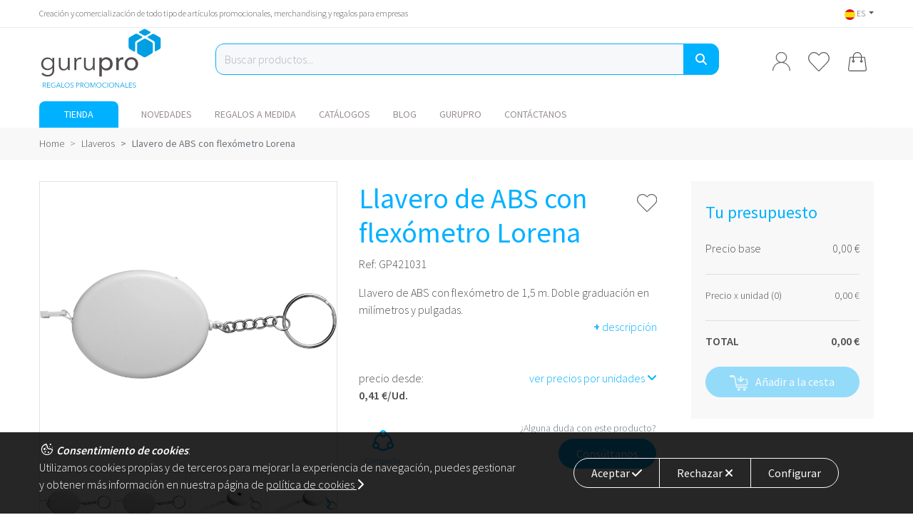

--- FILE ---
content_type: text/html; charset=UTF-8
request_url: https://www.gurupro.es/es/llaveros/llavero-de-abs-con-flexometro-lorena-gp421031/
body_size: 18858
content:
<!DOCTYPE html><html lang="es"><head><meta charset="utf-8"/><title>Llavero de ABS con flexómetro Lorena</title><meta name="description" content="Llavero de ABS con flexómetro de 1,5 m. Doble graduación en milímetros y pulgadas." /><meta name="keywords" content="" /><meta name="viewport" content="width=device-width, initial-scale=1.0" /><meta name="lang" content="es" /><link rel="alternate" href="https://www.gurupro.es/es/llaveros/llavero-de-abs-con-flexometro-lorena-gp421031/" hreflang="es" /><link rel="alternate" href="https://www.gurupro.es/en/keychains/abs-key-holder-tape-measure-lorena-gp421031/" hreflang="en" /><meta property="og:image" content="https://res.cloudinary.com/gurupro/image/upload/v1740084232/llaveros/PI1719617.jpg"><link rel="preconnect" href="https://fonts.googleapis.com"><link rel="DNS-prefetch" href="//fonts.googleapis.com"/><link rel="preconnect" href="https://fonts.gstatic.com" crossorigin><!--<link href="https://fonts.googleapis.com/css2?family=Raleway:wght@300;400;500;600;700&display=swap" rel="stylesheet">--><link href="https://fonts.googleapis.com/css2?family=Source+Sans+Pro:wght@300;400;600&display=swap" rel="stylesheet"><link rel="stylesheet" href="/assets/css/bundle.302d78d2.css"><script>
                            window.dataLayer = window.dataLayer || [];
                function gtag() {
                    dataLayer.push(arguments);
                }

                var defaultConsentData ={
                        'functionality_storage' : 'granted',
                        'personalization_storage': 'granted',
                        'ad_user_data': 'denied',
                        'ad_personalization': 'denied',
                        'ad_storage': 'denied',
                        'analytics_storage': 'denied',
                        'wait_for_update': 500,
                }
                if (localStorage.getItem("consentData")) {
                    defaultConsentData = JSON.parse(localStorage.getItem("consentData"));
                    defaultConsentData.wait_for_update = 500;
                }

                gtag('consent', 'default', defaultConsentData);
                dataLayer.push({'gtm.start': new Date().getTime(), 'event': 'gtm.js'});


                const loadGTM = function(){
                    // Load Tag Manager script.
                    var gtmScript = document.createElement('script');
                    gtmScript.async = true;
                    gtmScript.src = 'https://www.googletagmanager.com/gtm.js?id=GTM-TSQRXXV';

                    var firstScript = document.getElementsByTagName('script')[0];
                    firstScript.parentNode.insertBefore(gtmScript, firstScript);
                }

                if(localStorage.getItem("consentGranted")){
                    loadGTM();
                }

                //CLARITY TAG
                (function(c,l,a,r,i,t,y){
                    c[a]=c[a]||function(){(c[a].q=c[a].q||[]).push(arguments)};
                    t=l.createElement(r);t.async=1;t.src="https://www.clarity.ms/tag/"+i;
                    y=l.getElementsByTagName(r)[0];y.parentNode.insertBefore(t,y);
                })(window, document, "clarity", "script", "pr6ej9y7pa");

                    </script></head><body class=""><header><div class="top-header"><div class="container d-flex align-items-center justify-content-end"><h1 class="flex-fill d-none d-md-block">
                Creación y comercialización de todo tipo de artículos promocionales, merchandising y regalos para empresas
            </h1><ul class="list-inline text-right mb-0 "><li class="list-inline-item dropdown"><a class="dropdown-toggle" href="javascript:void(0);" id="dropDownLangs" role="button"
                        data-toggle="dropdown" aria-haspopup="true" aria-expanded="false"
                        data-display="static"><img src="/assets/img/flags/es.jpg" width="15" class="rounded-circle" alt="es Idioma selector"> ES
                    </a><div class="dropdown-menu dropdown-menu-right dropdown-langs" aria-labelledby="dropDownLangs"><a href="https://www.gurupro.es/en/keychains/abs-key-holder-tape-measure-lorena-gp421031/" class="dropdown-item text-right"><img src="/assets/img/flags/en.jpg"  class="rounded-circle" width="15" alt="en Idioma selector">
                                    EN
                                </a></div></li></ul></div></div><div class="mid-header"><div class="container d-flex align-items-center" style="flex-wrap: wrap;"><a href="/es/" class="logo order-md-1"><img src="/assets/img/logo_gurupro.svg" alt="Logo GuruPro" height="90" width="172" class="img-fluid"></a><ul class="list-inline mb-0 order-md-3 menu-icon"><li class="list-inline-item"><a href="#modal_general" data-toggle="modal" data-remote="https://www.gurupro.es/es/modal_login/?accion=login"><img src="/assets/img/icon_user.svg" alt="Login" width="25" height="27" class="img-fluid"></a></li><li class="list-inline-item"><a href="/es/mis-favoritos/" id="wishlist_header" class="wishlist-icon "><img src="/assets/img/icon_heart.svg" alt="Lista de Favoritos" width="30" height="27" class="empty"><img src="/assets/img/icon_heart_full.svg" alt="Lista de Favoritos" width="30" height="27" class="full"></a></li><li class="list-inline-item"><a href="/es/cart/" class="cesta" id="header_cart"><img src="/assets/img/icon_cart.svg" alt="cesta" width="26" height="27" class="img-fluid"><span class="uds d-none">0</span></a></li></ul><div class="flex-break"></div><form class="form-validate flex-grow-1 order-md-2 form-product-search" id="form_search" action="/es/buscar-productos/"
                  method="GET" autocomplete="off"><div id="form_search_wrapper"><div class="input-group form-group-rounded"><input type="text" name="search_term" id="search_term" class="form-control" placeholder="Buscar productos..."
                               value="" style="background-color: #F7F8F9;"><button class="btn btn-link btn-searching d-none" type="button" title="Limpiar búsqueda"><i class="fas fa-times search-icon"></i></button><div class="input-group-append"><button class="btn btn-primary" type="submit" title="Buscar"><i class="fas fa-search"></i></button></div></div><div class="list-group"></div></div></form></div></div><div class="container mt-3" style="position: relative;"><div style="max-height: 37px; overflow: hidden;" class="tns-wrapper"><nav class="nav nav-pills" id="landings_menu"><a class="nav-link mr-3 special" href="#categories_collapse" data-toggle="collapse"><!--<i class="fas fa-list mr-md-2"></i>--><span>Tienda</span></a><a class="nav-link" href="https://www.gurupro.es/es/novedades/">NOVEDADES</a><a class="nav-link "
                       href="/es/regalos-a-medida/">
                        Regalos a medida
                    </a><a class="nav-link "
                       href="/es/catalogos/">
                        Catálogos
                    </a><a class="nav-link "
                       href="/es/blog/">
                        Blog
                    </a><a class="nav-link "
                       href="/es/gurupro/">
                        Gurupro
                    </a><a class="nav-link "
                       href="/es/contactar/">
                        Contáctanos
                    </a></nav><ul class="controls d-lg-none" id="customize_controls"><li class="prev d-none" data-controls="prev"><i class="fas fa-angle-left"></i></li><li class="next" data-controls="next"><i class="fas fa-angle-right"></i></li></ul></div><div class="collapse" id="categories_collapse"><div class="wrapper"><ul class="list-unstyled categoy-list"><li><a href="https://www.gurupro.es/es/novedades/" class="">
                                        NOVEDADES
                                    </a></li><li><a href="#categories_collapse_1081" data-toggle="collapse" class="" data-has-subcategories="true">
                                        Bolsas y Mochilas
                                    </a><div class="collapse category-item" id="categories_collapse_1081" data-parent="#categories_collapse"><div class="title mb-3">Bolsas y Mochilas</div><ul class="list-unstyled"><li><a href="https://www.gurupro.es/es/bolsas-y-mochilas/">Ver todos &raquo;</a></li><li><a href="https://www.gurupro.es/es/bolsas-y-mochilas/bolsas-de-compra/">Bolsas de compra</a></li><li><a href="https://www.gurupro.es/es/bolsas-y-mochilas/mochilas/">Mochilas</a></li><li><a href="https://www.gurupro.es/es/bolsas-y-mochilas/maletines-y-portadocumentos/">Maletines y portadocumentos</a></li><li><a href="https://www.gurupro.es/es/bolsas-y-mochilas/neveras/">Neveras</a></li><li><a href="https://www.gurupro.es/es/bolsas-y-mochilas/carteras/">Carteras</a></li><li><a href="https://www.gurupro.es/es/bolsas-y-mochilas/rinoneras/">Riñoneras</a></li><li><a href="https://www.gurupro.es/es/otros-bolsas-y-mochilas/">Otros_bolsas y mochilas</a></li></ul></div></li><li><a href="#categories_collapse_1080" data-toggle="collapse" class="" data-has-subcategories="true">
                                        Electrónica
                                    </a><div class="collapse category-item" id="categories_collapse_1080" data-parent="#categories_collapse"><div class="title mb-3">Electrónica</div><ul class="list-unstyled"><li><a href="https://www.gurupro.es/es/electronica/">Ver todos &raquo;</a></li><li><a href="https://www.gurupro.es/es/electronica/adaptador/">Adaptador</a></li><li><a href="https://www.gurupro.es/es/electronica/altavoz/">Altavoz</a></li><li><a href="https://www.gurupro.es/es/electronica/auriculares/">Auriculares</a></li><li><a href="https://www.gurupro.es/es/electronica/camara/">Camara</a></li><li><a href="https://www.gurupro.es/es/electronica/cargador/">Cargador</a></li><li><a href="https://www.gurupro.es/es/electronica/informatica/">Informática</a></li><li><a href="https://www.gurupro.es/es/electronica/usb/">Memorias USB</a></li><li><a href="https://www.gurupro.es/es/electronica/otros-usb/">Otros USB</a></li><li><a href="https://www.gurupro.es/es/electronica/powerbank/">Powerbank</a></li><li><a href="https://www.gurupro.es/es/electronica/smartwatch/">Smartwatch</a></li><li><a href="https://www.gurupro.es/es/electronica/varios/">Varios</a></li></ul></div></li><li><a href="#categories_collapse_1083" data-toggle="collapse" class="" data-has-subcategories="true">
                                        Escritura
                                    </a><div class="collapse category-item" id="categories_collapse_1083" data-parent="#categories_collapse"><div class="title mb-3">Escritura</div><ul class="list-unstyled"><li><a href="https://www.gurupro.es/es/escritura/">Ver todos &raquo;</a></li><li><a href="https://www.gurupro.es/es/escritura/boligrafos/">Bolígrafos</a></li><li><a href="https://www.gurupro.es/es/escritura/colores/">Colores</a></li><li><a href="https://www.gurupro.es/es/escritura/cuadernos/">Cuadernos</a></li><li><a href="https://www.gurupro.es/es/escritura/lapices/">Lápices</a></li><li><a href="https://www.gurupro.es/es/escritura/plumas/">Plumas</a></li><li><a href="https://www.gurupro.es/es/escritura/rotuladores/">Rotuladores</a></li><li><a href="https://www.gurupro.es/es/escritura/sets/">Sets</a></li><li><a href="https://www.gurupro.es/es/otros-escritura/">Otros_Escritura</a></li></ul></div></li><li><a href="#categories_collapse_1082" data-toggle="collapse" class="" data-has-subcategories="true">
                                        Fechas señaladas
                                    </a><div class="collapse category-item" id="categories_collapse_1082" data-parent="#categories_collapse"><div class="title mb-3">Fechas señaladas</div><ul class="list-unstyled"><li><a href="https://www.gurupro.es/es/fechas-senaladas/">Ver todos &raquo;</a></li><li><a href="https://www.gurupro.es/es/fechas-senaladas/navidad/">Navidad</a></li><li><a href="https://www.gurupro.es/es/fechas-senaladas/otras-fechas/">Otras fechas</a></li></ul></div></li><li><a href="#categories_collapse_1068" data-toggle="collapse" class="" data-has-subcategories="true">
                                        Herramientas y conduccion
                                    </a><div class="collapse category-item" id="categories_collapse_1068" data-parent="#categories_collapse"><div class="title mb-3">Herramientas y conduccion</div><ul class="list-unstyled"><li><a href="https://www.gurupro.es/es/herramientas-y-conduccion/">Ver todos &raquo;</a></li><li><a href="https://www.gurupro.es/es/herramientas-y-conduccion/conduccion/">Conducción</a></li><li><a href="https://www.gurupro.es/es/herramientas-y-conduccion/herramientas/">Herramientas</a></li></ul></div></li><li><a href="#categories_collapse_1077" data-toggle="collapse" class="" data-has-subcategories="true">
                                        Hogar
                                    </a><div class="collapse category-item" id="categories_collapse_1077" data-parent="#categories_collapse"><div class="title mb-3">Hogar</div><ul class="list-unstyled"><li><a href="https://www.gurupro.es/es/hogar/">Ver todos &raquo;</a></li><li><a href="https://www.gurupro.es/es/hogar/cocina/">Cocina</a></li><li><a href="https://www.gurupro.es/es/hogar/decoracion/">Decoración</a></li><li><a href="https://www.gurupro.es/es/hogar/exterior/">Exterior</a></li><li><a href="https://www.gurupro.es/es/hogar/gadget/">Gadget</a></li><li><a href="https://www.gurupro.es/es/hogar/textil-hogar/">Textil_hogar</a></li></ul></div></li><li><a href="https://www.gurupro.es/es/linea-sublimacion/" class="">
                                        Línea sublimación
                                    </a></li><li><a href="https://www.gurupro.es/es/llaveros/" class="">
                                        Llaveros
                                    </a></li><li><a href="https://www.gurupro.es/es/mascotas/" class="">
                                        Mascotas
                                    </a></li><li><a href="https://www.gurupro.es/es/mujer/" class="">
                                        Mujer
                                    </a></li><li><a href="https://www.gurupro.es/es/nino/" class="">
                                        Niños
                                    </a></li><li><a href="#categories_collapse_1070" data-toggle="collapse" class="" data-has-subcategories="true">
                                        Ocio y Aire libre
                                    </a><div class="collapse category-item" id="categories_collapse_1070" data-parent="#categories_collapse"><div class="title mb-3">Ocio y Aire libre</div><ul class="list-unstyled"><li><a href="https://www.gurupro.es/es/ocio-y-aire-libre/">Ver todos &raquo;</a></li><li><a href="https://www.gurupro.es/es/ocio-y-aire-libre/comer-al-aire-libre/">Comer al aire libre</a></li><li><a href="https://www.gurupro.es/es/ocio-y-aire-libre/equipacion/">Equipación</a></li><li><a href="https://www.gurupro.es/es/ocio-y-aire-libre/material-deportivo-y-juegos/">Material deportivo y juegos</a></li><li><a href="https://www.gurupro.es/es/ocio-y-aire-libre/paraguas-y-lluvias/">Paraguas y Lluvias</a></li><li><a href="https://www.gurupro.es/es/ocio-y-aire-libre/sol-y-playa/">Sol y playa</a></li></ul></div></li><li><a href="#categories_collapse_1069" data-toggle="collapse" class="" data-has-subcategories="true">
                                        Oficina, negocios y ferias
                                    </a><div class="collapse category-item" id="categories_collapse_1069" data-parent="#categories_collapse"><div class="title mb-3">Oficina, negocios y ferias</div><ul class="list-unstyled"><li><a href="https://www.gurupro.es/es/oficina-negocios-y-ferias/">Ver todos &raquo;</a></li><li><a href="https://www.gurupro.es/es/oficina-negocios-y-ferias/comida-de-trabajo/">Comida de trabajo</a></li><li><a href="https://www.gurupro.es/es/oficina-negocios-y-ferias/ferias/">Ferias</a></li><li><a href="https://www.gurupro.es/es/oficina-negocios-y-ferias/gift-premium/">Gift Premium</a></li><li><a href="https://www.gurupro.es/es/oficina-negocios-y-ferias/material-de-oficina/">Material de oficina</a></li></ul></div></li><li><a href="#categories_collapse_1074" data-toggle="collapse" class="" data-has-subcategories="true">
                                        Protección Individual y farma
                                    </a><div class="collapse category-item" id="categories_collapse_1074" data-parent="#categories_collapse"><div class="title mb-3">Protección Individual y farma</div><ul class="list-unstyled"><li><a href="https://www.gurupro.es/es/proteccion-individual-y-farma/">Ver todos &raquo;</a></li><li><a href="https://www.gurupro.es/es/proteccion-individual-y-farma/antibacterial-y-proteccion/">Antibacterial y protección</a></li><li><a href="https://www.gurupro.es/es/proteccion-individual-y-farma/bienestar-personal/">Bienestar personal</a></li><li><a href="https://www.gurupro.es/es/proteccion-individual-y-farma/geles-y-accesorios-desinfect/">Geles y accesorios desinfect</a></li><li><a href="https://www.gurupro.es/es/proteccion-individual-y-farma/mascarillas-y-accesorios/">Mascarillas y accesorios</a></li></ul></div></li><li><a href="#categories_collapse_1076" data-toggle="collapse" class="" data-has-subcategories="true">
                                        TEXTIL
                                    </a><div class="collapse category-item" id="categories_collapse_1076" data-parent="#categories_collapse"><div class="title mb-3">TEXTIL</div><ul class="list-unstyled"><li><a href="https://www.gurupro.es/es/textil/">Ver todos &raquo;</a></li><li><a href="https://www.gurupro.es/es/textil/braga-y-bufanda/">Braga y bufanda</a></li><li><a href="https://www.gurupro.es/es/textil/camisas/">Camisas</a></li><li><a href="https://www.gurupro.es/es/textil/camisetas/">Camisetas</a></li><li><a href="https://www.gurupro.es/es/textil/camisetas-manga-larga/">Camisetas manga larga</a></li><li><a href="https://www.gurupro.es/es/textil/chalecos/">Chalecos</a></li><li><a href="https://www.gurupro.es/es/textil/chaqueta/">Chaqueta</a></li><li><a href="https://www.gurupro.es/es/textil/deporte/">Deporte</a></li><li><a href="https://www.gurupro.es/es/textil/gorra/">Gorra</a></li><li><a href="https://www.gurupro.es/es/textil/gorro/">Gorro</a></li><li><a href="https://www.gurupro.es/es/textil/pantalones-cortos/">Pantalones cortos</a></li><li><a href="https://www.gurupro.es/es/textil/pantalones-largos/">Pantalones largos</a></li><li><a href="https://www.gurupro.es/es/textil/polares/">Polares</a></li><li><a href="https://www.gurupro.es/es/textil/polo/">Polo</a></li><li><a href="https://www.gurupro.es/es/textil/ropa-de-bebe/">Ropa de Bebe</a></li><li><a href="https://www.gurupro.es/es/textil/sudaderas/">Sudaderas</a></li><li><a href="https://www.gurupro.es/es/varios-textil/">Varios_textil</a></li></ul></div></li><li><a href="#categories_collapse_1073" data-toggle="collapse" class="" data-has-subcategories="true">
                                        Vasos, tazas y termos
                                    </a><div class="collapse category-item" id="categories_collapse_1073" data-parent="#categories_collapse"><div class="title mb-3">Vasos, tazas y termos</div><ul class="list-unstyled"><li><a href="https://www.gurupro.es/es/vasos-tazas-y-termos/">Ver todos &raquo;</a></li><li><a href="https://www.gurupro.es/es/vasos-tazas-y-termos/botellas-y-bidones/">Botellas y bidones</a></li><li><a href="https://www.gurupro.es/es/vasos-tazas-y-termos/jarras-y-termos/">Jarras y termos</a></li><li><a href="https://www.gurupro.es/es/vasos-tazas-y-termos/vasos-y-tazas/">Tazas</a></li><li><a href="https://www.gurupro.es/es/vasos-tazas-y-termos/varios/">Varios</a></li><li><a href="https://www.gurupro.es/es/vasos-tazas-y-termos/vasos/">Vasos</a></li></ul></div></li><li><a href="#categories_collapse_1064" data-toggle="collapse" class="" data-has-subcategories="true">
                                        Viaje
                                    </a><div class="collapse category-item" id="categories_collapse_1064" data-parent="#categories_collapse"><div class="title mb-3">Viaje</div><ul class="list-unstyled"><li><a href="https://www.gurupro.es/es/viaje/">Ver todos &raquo;</a></li><li><a href="https://www.gurupro.es/es/viaje/accesorios/">Accesorios</a></li><li><a href="https://www.gurupro.es/es/viaje/accesorios-de-aseo/">Accesorios de aseo</a></li><li><a href="https://www.gurupro.es/es/viaje/maletas/">Maletas</a></li></ul></div></li></ul></div></div></div></header><main class=""><nav aria-label="breadcrumb" class="breadcrumb-bg" id="breadcrumb"><div class="container"><ol class="breadcrumb"><li class="breadcrumb-item"><a href="/es/">Home</a></li><li class="breadcrumb-item"><a href="https://www.gurupro.es/es/llaveros/">Llaveros</a></li><li class="breadcrumb-item active" aria-current="page">Llavero de ABS con flexómetro Lorena</li></ol></div></nav><div class="container product-details" id="product_app"><div class="mb-4 d-md-none"><div class="title d-flex align-items-start mb-2"><h1 class="flex-fill text-blue mb-0">Llavero de ABS con flexómetro Lorena</h1><div class="flex-fill text-right mt-3"><div style="overflow: hidden;"><div class="wishlist-icon clickable wishlist-update " data-id="34748"><img src="/assets/img/icon_heart.svg" height="25" class="empty"><img src="/assets/img/icon_heart_full.svg" height="25" class="full"></div></div></div></div></div><form name="formProduct" id="formProduct" method="POST"
              data-accion="https://www.gurupro.es/es/cart/add/"
              data-cart-url="/es/cart/"
              data-msg-error="Error al añadir producto a la cesta, por favor vuelve a intentarlo o contacta con nosotros"
              data-msg-success="Producto añadido correctamente a la cesta, redirigiendo a la cesta..."
              ><input type="hidden" name="id_product" id="id_product" value="34748"><div class="row mx-lg-n4"><div class="col-md-9 mb-5 px-lg-4"><div class="row"><div class="col-md-6 mb-5"><div class="text-center border" style="height:400px"><img src="https://res.cloudinary.com/gurupro/image/upload/v1740084232/llaveros/PI1719617.jpg"
         alt="Llavero de ABS con flexómetro Lorena"
         style="object-fit: contain; width: 100%; height: 100%; cursor: pointer;"
         data-fancybox="gallery"
         id="main_image"></div><div class="slider-wrapper mt-2"><div id="slider_product_fotos"><div><div class="border mb-1" style="height: 85px;"><img src="https://res.cloudinary.com/gurupro/image/upload/v1740084232/llaveros/PI1719617.jpg" 
                             alt="Llavero de ABS con flexómetro Lorena"
                             style="object-fit: contain; width: 100%; height: 100%;  cursor: pointer;"
                             data-fancybox="gallery" 
                             style="cursor: pointer;"></div></div><div><div class="border mb-1" style="height: 85px;"><img src="https://res.cloudinary.com/gurupro/image/upload/v1740085225/llaveros/PI1713568.jpg" 
                             alt="Llavero de ABS con flexómetro Lorena"
                             style="object-fit: contain; width: 100%; height: 100%;  cursor: pointer;"
                             data-fancybox="gallery" 
                             style="cursor: pointer;"></div></div><div><div class="border mb-1" style="height: 85px;"><img src="https://res.cloudinary.com/gurupro/image/upload/v1740084235/llaveros/PI1719619.jpg" 
                             alt="Llavero de ABS con flexómetro Lorena"
                             style="object-fit: contain; width: 100%; height: 100%;  cursor: pointer;"
                             data-fancybox="gallery" 
                             style="cursor: pointer;"></div></div><div><div class="border mb-1" style="height: 85px;"><img src="https://res.cloudinary.com/gurupro/image/upload/v1740084238/llaveros/PI1719618.jpg" 
                             alt="Llavero de ABS con flexómetro Lorena"
                             style="object-fit: contain; width: 100%; height: 100%;  cursor: pointer;"
                             data-fancybox="gallery" 
                             style="cursor: pointer;"></div></div><div><div class="border mb-1" style="height: 85px;"><img src="https://res.cloudinary.com/gurupro/image/upload/v1740084252/llaveros/PI1719620.jpg" 
                             alt="Llavero de ABS con flexómetro Lorena"
                             style="object-fit: contain; width: 100%; height: 100%;  cursor: pointer;"
                             data-fancybox="gallery" 
                             style="cursor: pointer;"></div></div><div><div class="border mb-1" style="height: 85px;"><img src="https://res.cloudinary.com/gurupro/image/upload/v1740084256/llaveros/PI1719621.jpg" 
                             alt="Llavero de ABS con flexómetro Lorena"
                             style="object-fit: contain; width: 100%; height: 100%;  cursor: pointer;"
                             data-fancybox="gallery" 
                             style="cursor: pointer;"></div></div></div><button type="button" class="btn btn-light btn-sm" id="btn-slider-left"><i class="fas fa-angle-left"></i></button><button type="button" class="btn btn-light btn-sm" id="btn-slider-right"><i class="fas fa-angle-right"></i></button></div></div><div class="col-md-6 mb-5"><div class="mb-5"><div class="d-none d-md-block"><div class="title d-flex align-items-start mb-2"><h1 class="flex-fill text-blue mb-0">Llavero de ABS con flexómetro Lorena</h1><div class="flex-fill text-right mt-3"><div style="overflow: hidden;"><div class="wishlist-icon clickable wishlist-update " data-id="34748"><img src="/assets/img/icon_heart.svg" height="25" class="empty"><img src="/assets/img/icon_heart_full.svg" height="25" class="full"></div></div></div></div></div><p>
        Ref: <span class="f-number">GP421031</span></p>




    Llavero de ABS con flexómetro de 1,5 m. Doble graduación en milímetros y pulgadas.

<div class="text-right"><a href="#product_info"><b>+</b> descripción</a></div></div><div class="row mb-4"><div class="col-6"><p class="mb-0">
                                            precio desde:
                                        </p><span id="product_price" class="f-number  font-weight-bold">
                                                0,41 €/Ud.
                                            </span></div><div class="col-6 text-right"><a data-toggle="collapse" href="#priceTable">ver precios por unidades <i class="fa fa-angle-down"></i></a><div id="priceTable" class="collapse"><ul class="list-unstyled"><li><span class="f-number">1</span>&nbsp;<small>ud</small>
                                                        : <span class="f-number">0.95€</span>&nbsp;<small>/ud</small></li><li><span class="f-number">3</span>&nbsp;<small>uds</small>
                                                        : <span class="f-number">0.95€</span>&nbsp;<small>/ud</small></li><li><span class="f-number">25</span>&nbsp;<small>uds</small>
                                                        : <span class="f-number">0.86€</span>&nbsp;<small>/ud</small></li><li><span class="f-number">50</span>&nbsp;<small>uds</small>
                                                        : <span class="f-number">0.78€</span>&nbsp;<small>/ud</small></li><li><span class="f-number">100</span>&nbsp;<small>uds</small>
                                                        : <span class="f-number">0.74€</span>&nbsp;<small>/ud</small></li><li><span class="f-number">200</span>&nbsp;<small>uds</small>
                                                        : <span class="f-number">0.68€</span>&nbsp;<small>/ud</small></li><li><span class="f-number">300</span>&nbsp;<small>uds</small>
                                                        : <span class="f-number">0.64€</span>&nbsp;<small>/ud</small></li><li><span class="f-number">400</span>&nbsp;<small>uds</small>
                                                        : <span class="f-number">0.6€</span>&nbsp;<small>/ud</small></li><li><span class="f-number">750</span>&nbsp;<small>uds</small>
                                                        : <span class="f-number">0.56€</span>&nbsp;<small>/ud</small></li><li><span class="f-number">1.500</span>&nbsp;<small>uds</small>
                                                        : <span class="f-number">0.52€</span>&nbsp;<small>/ud</small></li><li><span class="f-number">2.000</span>&nbsp;<small>uds</small>
                                                        : <span class="f-number">0.5€</span>&nbsp;<small>/ud</small></li><li><span class="f-number">3.000</span>&nbsp;<small>uds</small>
                                                        : <span class="f-number">0.49€</span>&nbsp;<small>/ud</small></li><li><span class="f-number">4.000</span>&nbsp;<small>uds</small>
                                                        : <span class="f-number">0.48€</span>&nbsp;<small>/ud</small></li><li><span class="f-number">7.000</span>&nbsp;<small>uds</small>
                                                        : <span class="f-number">0.46€</span>&nbsp;<small>/ud</small></li><li><span class="f-number">10.000</span>&nbsp;<small>uds</small>
                                                        : <span class="f-number">0.45€</span>&nbsp;<small>/ud</small></li><li><span class="f-number">15.000</span>&nbsp;<small>uds</small>
                                                        : <span class="f-number">0.42€</span>&nbsp;<small>/ud</small></li><li><span class="f-number">20.000</span>&nbsp;<small>uds</small>
                                                        : <span class="f-number">0.41€</span>&nbsp;<small>/ud</small></li></ul></div></div></div><div class="row align-items-end"><div class="col-4"><button class="btn btn-link btn-sm share_modal_button" type="button" style="line-height: 1;"><i class="las la-share-alt" style="font-size:40px;"></i><br><small>Compartir</small></button></div><div class="col-8 text-right"><small class="mb-1 text-muted d-block">
                ¿Alguna duda con este producto?
            </small><a class="btn btn-primary" href="#modal_xl" 
           data-toggle="modal" 
           data-remote="https://www.gurupro.es/es/product/modal_budget/?id=34748">
            Consúltanos
        </a></div></div><div class="modal fade" id="modal_share"><div class="modal-dialog modal-dialog-centered"><div class="modal-content"><div class="modal-header align-items-center"><h4 class="modal-title text-primary"><i class="las la-share-alt"></i> Compartir
                </h4><button type="button" class="close" data-dismiss="modal" aria-label="Close"><i class="fas fa-times"></i></button></div><div class="modal-body"><ul class="list-unstyled d-flex justify-content-around mb-0"><li class="text-center"><button type="button" class="btn btn-link btn-sm share-btn" data-share-type="copy"><i class="far fa-copy fa-2x"></i><br><small>Copiar url</small></button></li><li class="text-center"><button type="button" class="btn btn-link btn-sm share-btn" data-share-type="whatsapp"><i class="fab fa-whatsapp fa-2x"></i><br><small>WhatsApp</small></button></li><li class="text-center"><button type="button" class="btn btn-link btn-sm share-btn" data-share-type="facebook"><i class="fab fa-facebook fa-2x"></i><br><small>Facebook</small></button></li><li class="text-center"><button type="button" class="btn btn-link btn-sm share-btn" data-share-type="twitter"><svg xmlns="http://www.w3.org/2000/svg" viewBox="0 0 512 512" style="width: 2em;" fill="#00B1FF"><!--!Font Awesome Free 6.5.1 by @fontawesome - https://fontawesome.com License - https://fontawesome.com/license/free Copyright 2024 Fonticons, Inc.--><path d="M389.2 48h70.6L305.6 224.2 487 464H345L233.7 318.6 106.5 464H35.8L200.7 275.5 26.8 48H172.4L272.9 180.9 389.2 48zM364.4 421.8h39.1L151.1 88h-42L364.4 421.8z"/></svg><br><small>X</small></button></li></ul></div></div></div></div></div></div><h5 class="text-blue mb-2"><span class="list-item-number">1</span>
    Selecciona la cantidad
</h5><div class="pl-md-5 pl-1"><div class="attribute-list"><template v-if="attributesLength()<=1"><variation-view v-for="item in getVariations" v-bind:variation="item" inline-template><div class="mb-3"><!-- NO ATTRIBUTES --><template v-if="variation.attributes.length==0"><div class="form-group" style="max-width: 300px"><div class="input-group input-group-sm input-group-number"><div class="input-group-prepend"><button class="btn btn-info btn-less" type="button" v-on:click="unitsProductDec()"><i class="fas fa-minus"></i></button></div><input type="number" class="form-control"
                                   v-bind:name="'generic_'+variation.id"
                                   v-model="variation.units"><div class="input-group-append"><button class="btn btn-info btn-more" type="button" v-on:click="unitsProductInc()"><i class="fas fa-plus"></i></button></div></div><small v-bind:class="[getStockClass()]">
                            {{getSockUnits()}}
                            &nbsp;
                            <i class="fas fa-sync text-warning" v-show="hasFutureStock()"
                               data-toggle="tooltip"
                               data-bs-placement="bottom"
                               v-bind:title="getTitle()"></i></small></div><div class="alert alert-danger alert-xs" v-show="unitsNotAvail"><span v-if="unitsTooMuch">
                            No hay unidades disponibles (max. {{ getStockQuantity() }})
                        </span><span v-if="unitsLessThanMin">
                            El pedido mínimo es de <b>{{ getMinQuantity() }} unidades</b></span></div><div class="alert alert-warning alert-xs" v-show="showFutureAvail"><b>No hay stock suficiente.</b><br>
                        La próxima reposición será de <b>{{ getFutureStockQuantity() }}</b> aproximadamente el <b>{{getFutureStock()}}</b><br>
                        Puedes hacer tu pedido. El plazo de entrega empezará à partir de la fecha de reposición. Ten en cuenta que la fecha de reposición es aproximada.

                    </div></template><!-- 1 ATTRIBUTES --><template v-if="variation.attributes.length==1"><b class="d-block d-lg-inline-block" style="width:175px; margin-right: 15px;"
                        v-if="getAttributeValue()">
                        {{ getAttributeValue() }}
                    </b><input type="number" class="form-control form-control-sm" size="5" style="display:inline-block; width: 100px;"
                           v-model="variation.units"
                           v-bind:name="'variation_'+variation.id"
                           ><small>
                        &nbsp;/&nbsp;
                        unidades
                    </small>
                    &nbsp;
                    <small v-bind:class="[getStockClass()]"
                           >
                        {{getSockUnits()}}
                        &nbsp;<i class="fas fa-sync text-warning" v-show="hasFutureStock()"
                                data-toggle="tooltip"
                                data-bs-placement="bottom"
                                v-bind:title="getTitle()"
                                 ></i></small><div class="alert alert-danger alert-xs d-inline-block" v-if="unitsNotAvail"><span v-if="unitsTooMuch">
                            No hay unidades disponibles (max. {{ getStockQuantity() }})
                        </span><span v-if="unitsLessThanMin">
                            El pedido mínimo es de <b>{{ getMinQuantity() }} unidades</b></span></div><div class="alert alert-warning alert-xs mt-1" v-show="showFutureAvail"><b>No hay stock suficiente.</b><br>
                        La próxima reposición será de <b>{{ getFutureStockQuantity() }}</b> aproximadamente el <b>{{getFutureStock()}}</b><br>
                        Puedes hacer tu pedido. El plazo de entrega empezará à partir de la fecha de reposición. Ten en cuenta que la fecha de reposición es aproximada.

                    </div></template></div></variation-view></template><template v-if="attributesLength()>1"><attribute-variation-view class="term_units" v-for="term in getAttributeTerms()"
                inline-template
                v-bind:term="term"
                v-bind:numterms="getAttributeTermsLength()"
                ><div v-bind:class="[isSingleLine ? 'single-line' : '']" v-show="$root.hasVariationsByAttributes(term.id)"><div class="name" v-if="getAttributeName()!=''" v-on:click="openTerm()"><b>{{ getAttributeName() }}</b> &nbsp;&nbsp;<i class="fa" v-bind:class="[geArrowClass]"></i></div><div class="row mx-lg-n1 collapse" v-bind:class="[isSingleLine || is_open ? 'show' : '' ]"><variation-view v-for="item in $root.getVariationsByAttributes(term.id)"
                                    inline-template
                                    v-bind:variation="item"
                                    v-on:units-change="variantUnitsChangeHandler"
                                    ><div class="col-auto text-center px-lg-1 item-single-line"><div v-html="getSecondAttributeValue($root.getAttributeId())" class="mr-1"></div><div class="form-group item-single-line"><input type="number" class="form-control form-control-sm input-number" style="max-width: 50px;"
                                    v-bind:class="{'text-danger':unitsNotAvail}"
                                    v-model="variation.units"
                                    v-bind:name="'variation_'+variation.id"
                                    ><small v-bind:class="[getStockClass()]" class="item-single-line">
                                    {{getSockUnits()}}
                                    <div v-show="hasFutureStock()"><i class="fas fa-sync text-warning"
                                           data-toggle="tooltip"
                                           data-bs-placement="bottom"
                                           data-bs-boundary="window"
                                           v-bind:title="getTitle()"
                                           ></i></div></small></div></div></variation-view></div><div class="alert alert-danger alert-xs mb-2" v-show="unitsNotAvail"
                    v-bind:class="{'d-inline-block':unitsNotAvail}"
                    ><span v-if="isTooMuch">
                        No hay unidades disponibles (max. {{ maxUnitsAvail }})
                    </span><span v-if="isTooLess">
                        El pedido mínimo es de <b>{{ minUnitsAvail }} unidades</b></span></div><div class="alert alert-warning alert-xs my-1" v-show="showFutureAvail"><b>No hay stock suficiente.</b><br>
                    La próxima reposición será de <b>{{ future_stock }}</b> aproximadamente el <b>{{ stock_availability }}</b><br>
                    Puedes hacer tu pedido. El plazo de entrega empezará à partir de la fecha de reposición. Ten en cuenta que la fecha de reposición es aproximada.

                </div></div></div></template></div></div><hr class="my-4"><h5 class="text-blue"><span class="list-item-number">2</span>
    Personaliza tu producto
</h5><div class="pl-sm-5 pl-3 mt-4 mt-lg-0"><div class="alert alert-info" v-if="isCustomizationDisabled()">
        El producto o variante seleccionada no dispone de personalización disponible para la venta online.
        <br><a href="#modal_general" data-toggle="modal"
            data-remote="https://www.gurupro.es/es/modal_contact/?related=Producto%20Llavero%20de%20ABS%20con%20flex%C3%B3metro%20Lorena%20-%20GP421031"><b>Contacta con nosotros para más información <i class="fas fa-angle-right"></i></b></a></div><div class="custom-control custom-radio customization-field"><input type="radio" id="customization_0" name="customization" value="0" class="custom-control-input"
                v-bind:value="0"
                v-model="budget.is_customized"
                v-bind:disabled="isCustomizationDisabledByStock"><label class="custom-control-label" for="customization_0">
            Sin personalizar
            ( entrega en 
                                    2-5 días laborales
                            )
        </label></div><div class="custom-control custom-radio customization-field" v-if="!isCustomizationDisabled()"><input type="radio" id="customization_1" name="customization" value="1" class="custom-control-input"
               v-bind:value="1"
               v-model="budget.is_customized"
               v-bind:disabled="isCustomizationDisabledByStock"><label class="custom-control-label" for="customization_1">
            Personalizado
            (
                                                    a partir de <b>75</b> unidades;&nbsp;
                
                entrega en 
                                    10 días laborables apróx.
                            )



        </label></div></div><div id="customization_wrapper" v-show="budget.is_customized" v-if="!isCustomizationDisabled()"><hr class="mt-4"><div class="row"><div class="col-md-8"><h5 class="text-blue"><span class="list-item-number">3</span>
            Elige el área y la técnica de marcaje
        </h5></div><div class="col-md-4 text-right"><a href="#product_info" class="data-tab-link" data-tabs="#tab_product_info" data-tab-target="#marcajes_tab" >Ver guía de marcaje <i class="fa fa-angle-down"></i></a></div></div><div class="pl-md-5 pl-1"><div style="font-size:14px;"><p>
            Adjunta tu diseño, logo o mensaje publicitario en formato .pdf, .jpg, .png vectorizado o con la mejor calidad posible.
                Si tu logotipo no es vectorial, podremos tardar hasta 1 día adicional en realizar la conversión.
                En la mayoría de los casos esta conversión es gratuita. En el caso de que haya costes adicionales, nos pondremos en contacto contigo.
                Si tu logo o mensaje es un texto, pon dicho texto en <b>Observaciones</b>.        </p><p>
            En la casilla "Observaciones", indícanos todos los datos que puedas para realizar el presupuesto y el boceto virtual: colores, pantone si es posible;
                El texto de tu mensaje publicitario si no está en el logo y su tipografía si es un texto; Cualquier información que consideres importante.        </p></div><div class="row mt-5 d-none d-lg-flex"><div class="col-lg-4"><div class="bg-light py-1 px-3"><b>Posición</b></div></div><div class="col-lg-4"><div class="bg-light py-1 px-3"><b>Técnica de marcaje</b></div></div><div class="col-lg-4"><div class="bg-light py-1 px-3"><b>Logo y observaciones</b></div></div></div><customization-area-view v-for="item in getCustomizationAreas"
                             v-bind:area="item"
                             v-bind:budget="budget"
                             inline-template><div class="row my-3 py-3 border-bottom"><div class="col-lg-4"><div class="pl-2"><div class="custom-control custom-checkbox"><input type="checkbox" class="custom-control-input"
                               name="areas[]"
                               v-model="is_selected"
                               v-bind:id="'area_'+area.position_area_id"
                               v-bind:value="area.position_area_id"
                               ><label class="custom-control-label"
                               v-bind:for="'area_'+area.position_area_id"
                               ><b>{{ area.name }}</b></label></div></div><img v-bind:src="getImage()" class="img-fluid" style="max-height:200px;"></div><div class="col-lg-4"><div class="form-group"><select class="custom-select"
                        v-bind:name="'technique_'+area.position_area_id"
                        v-model="id_technique_selected"><option value="" selected>... selecciona técnica</option><template v-for="technique in area.techniques"><option v-bind:value="technique.id">{{ get_technique_name(technique) }}</option></template></select></div><div class="custom_area_seize mb-4" v-show="view_custom_area_sizes">
                    Medida de impresión <small>(Ancho x Alto)</small>:<br><input type="number" class="form-control form-control-sm" size="5" style="display:inline-block; width: 80px;"
                        v-bind:name="'technique_area_width_'+area.position_area_id"
                        v-model="custom_area_width"
                        v-bind:max="area.max_area_width"
                        min="0"
                        ><small>
                        &nbsp;x&nbsp;
                    </small><input type="number" class="form-control form-control-sm" size="5" style="display:inline-block; width: 80px;"
                        v-bind:name="'technique_area_height_'+area.position_area_id"
                        v-model="custom_area_height"
                        v-bind:max="area.max_area_height"
                        min="0"><small>
                        cm
                    </small></div><div class="alert alert-info" v-if="is_by_budget"><p>
                        Esta técnica de marcaje es <b>bajo presupuesto</b>, por favor contacta con nosotros para pedir un presupuesto.
                    </p><div class="text-center"><a href="#modal_xl" data-toggle="modal" class="btn btn-warning btn-sm"
                           data-custom-remote="https://www.gurupro.es/es/product/modal_customization_budget/?id=34748">
                            Contactar <i class="fas fa-angle-right"></i></a></div></div></div><div class="col-lg-4"><div class="form-group"><div class="input-group"><div class="custom-file"><input type="file" class="custom-file-input"
                                   accept="application/pdf, image/png, image/jpeg"
                                   v-bind:name="'file_'+area.position_area_id"
                                   v-bind:id="'file_'+area.position_area_id"
                                   v-on:change="validateFile"
                                   v-bind:disabled="details_disabled"
                                   ><label class="custom-file-label"
                                   v-bind:for="'file_'+area.position_area_id"
                                   data-browse="Buscar">Subir archivo</label></div></div><small class="form-text text-muted">
                        (Archivo en formato vectorial .pdf, .jpg, .png, Tamaño:4MB)
                    </small><div class="alert alert-danger" v-if="is_file_error">
                        El archivo seleccionado no es de tipo PDF/JPG/PNG o su tamaño es superior a 4MB.
                    </div></div><div class="form-group"><textarea class="form-control" rows="5" placeholder="... Observaciones"
                              v-bind:name="'observations_'+area.position_area_id"
                              v-bind:disabled="details_disabled"
                              ></textarea></div></div></div></customization-area-view></div></div></div><div class="col-md-3 mb-5 px-lg-4"><div class="sticky"><budget-view inline-template
              v-bind:budget="budget"
              v-cloak><div class="budget-box"><h4 class="text-blue mb-4">Tu presupuesto</h4><ul class="list-unstyled price-list"><li><label>
                    Precio base
                </label><div class="value">
                    {{showMoney(productTotal)}}
                </div></li><li v-show="budget.is_customized"><label>
                    Personalización
                </label><div class="value">
                    {{showMoney(customizationTotal)}}
                </div></li><li v-show="canonTotal>0"><label>
                    Canon digital
                </label><div class="value">
                    {{showMoney(canonTotal)}}
                </div></li></ul><hr><ul class="list-unstyled price-list"><li><label><small>
                        Precio x unidad
                        ({{ getTotalUnits }})
                    </small></label><div class="value"><small>
                        {{showMoney(unitPrice, 3)}}
                    </small></div></li></ul><hr><ul class="list-unstyled price-list"><li class="total"><label>
                    TOTAL
                </label><div class="value">
                    {{showMoney(subTotal)}}
                </div></li><li class="justify-content-start" v-show="total>0"><small>(21% IVA incluido {{showMoney(total)}}  )</small></li></ul><button class="btn btn-primary btn-block" type="button" id="btn_add_cesta"
                v-bind:disabled="budgedDisabled"
                v-on:click="cestaAdd()"
                ><img src="/assets/img/icon_add_cart.svg" alt="Añadir a la cesta" class="mr-2"> Añadir a la cesta
        </button></div></budget-view></div></div></div></form></div><section class="bg-light py-5" 
         id="product_info"
         style=""><div class="container"><ul class="nav nav-tabs nav-tabs-blue" id="tab_product_info" role="tablist"><li class="nav-item" role="presentation"><a class="nav-link active" data-toggle="tab" href="#description_tab" role="tab" aria-controls="home" aria-selected="true">Más información</a></li><li class="nav-item" role="presentation"><a class="nav-link" data-toggle="tab" href="#marcajes_tab" role="tab" aria-controls="profile" aria-selected="false">
                    Guía de marcaje
                </a></li></ul><div class="tab-content cms-content" ><div class="tab-pane py-4 fade show active" id="description_tab" role="tabpanel" aria-labelledby="home-tab">
                                    Llavero de ABS con flexómetro de 1,5 m. Doble graduación en milímetros y pulgadas.
                                
                
                                    <p class="mt-3"><b>Tamaño:</b>                         
                                                    4.3 x 6 x 1.8
                                                        
                    </p><p class="mt-3"><b>Composición:</b> ABS, Metal
                    </p><p class="mt-3"><b>Peso:</b> 25 gramos
                    </p><p class="mt-3"><b>Unidades por caja:</b> 250 unidades
                    </p><p class="mt-3"><b>Medidas caja:</b> 32 x 21 x 34 (cm)
                    </p></div><div class="tab-pane py-4 fade" id="marcajes_tab" role="tabpanel" aria-labelledby="profile-tab"><div class="my-4 py-4"><div class="row"><div class="col-md-2"><img src="https://res.cloudinary.com/gurupro/image/upload/v1700134215/Guia-marcaje/GM-Tampografia_d2c7mi.jpg" class="img-fluid"></div><div class="col-md-10"><p class="mb-2"><b>Tampografía</b></p><div>
                                    La tampografía es un proceso de impresión que consiste en imprimir nuestro diseño en hueco-grabado en una placa plana. Se aplica la tinta de forma uniforme en la placa, y un tampón de silicona presiona sobre la superficie creando un calco perfecto para estampar sobre nuestro producto.  Se puede marcar a una o varias tintas planas. Se usa sobre todo para objetos pequeños cómo los bolígrafos, USB, llaveros, encendedores… y es la solución más económica para diversos artículos. 
                                </div></div></div></div><hr><div class="my-4 py-4"><div class="row"><div class="col-md-2"><img src="https://res.cloudinary.com/gurupro/image/upload/v1700134210/Guia-marcaje/GM-Impresion-Digital_o8rpoy.jpg" class="img-fluid"></div><div class="col-md-10"><p class="mb-2"><b>Impresión digital</b></p><div>
                                    La impresión digital es, de todas las técnicas de marcajes, la más moderna. Permite imprimir directamente sobre una prenda o un papel mediante impresoras especiales. No son necesarias pantallas ni secado y los resultados son de alta calidad. Permite imprimir degradados a todo color o fotografías. Es una técnica muy usada para etiquetas o pines.
                                </div></div></div></div><hr></div></div></div></section><section><div class="container"><div class="row section-title"><div class="col-md-5"><h3 class="color-light">Productos relacionados</h3></div><div class="col-md-7 text"></div></div><hr><div class="row"><div class="col-lg-3 col-md-6"><div class="product-item "><div class="d-flex align-items-center justify-content-center" style="height:200px;"><a href="https://www.gurupro.es/es/llaveros/llavero-concord-gp1220467/"><img loading="lazy" src="https://res.cloudinary.com/gurupro/image/upload/v1769013772/llaveros/22467-W.jpg" alt="Llavero Concord" class="img-fluid d-block mx-auto image image-main"
                     ><img loading="lazy" src="https://res.cloudinary.com/gurupro/image/upload/v1769013777/llaveros/22467-D2.jpg" alt="Llavero Concord" class="img-fluid mx-auto image image-hover"
                     ></a></div><a href="https://www.gurupro.es/es/llaveros/llavero-concord-gp1220467/" class="product-name my-1">Llavero Concord</a><div class="description">
        Llavero con original diseño de clásico balón de futbol en relieve,  confeccionado en PU. Dispone de         
    </div><small class="d-block">
        GP1220467
    </small><div class="row mt-2"><div class="col d-flex"><div><small class="d-inline-block mr-2" style="line-height: 1;">desde</small><div class="d-inline-block price f-number">
                            0,58€
                        </div></div></div></div></div></div><div class="col-lg-3 col-md-6"><div class="product-item "><div class="d-flex align-items-center justify-content-center" style="height:200px;"><a href="https://www.gurupro.es/es/llaveros/llavero-gidyon-gp1220380/"><img loading="lazy" src="https://res.cloudinary.com/gurupro/image/upload/v1768932526/llaveros/22380-W.jpg" alt="Llavero Gidyon" class="img-fluid d-block mx-auto image image-main"
                     ><img loading="lazy" src="https://res.cloudinary.com/gurupro/image/upload/v1768930234/llaveros/22380-006-P.jpg" alt="Llavero Gidyon" class="img-fluid mx-auto image image-hover"
                     ></a></div><a href="https://www.gurupro.es/es/llaveros/llavero-gidyon-gp1220380/" class="product-name my-1">Llavero Gidyon</a><div class="description">
        Elegante llavero con cordón de polyester. Incluye pieza central metalizada, especialmente diseñada p        
    </div><small class="d-block">
        GP1220380
    </small><div class="row mt-2"><div class="col d-flex"><div><small class="d-inline-block mr-2" style="line-height: 1;">desde</small><div class="d-inline-block price f-number">
                            1,47€
                        </div></div></div></div></div></div><div class="col-lg-3 col-md-6"><div class="product-item "><div class="d-flex align-items-center justify-content-center" style="height:200px;"><a href="https://www.gurupro.es/es/llaveros/llavero-walnut-gp1220305/"><img loading="lazy" src="https://res.cloudinary.com/gurupro/image/upload/v1768927969/llaveros/22305-W.jpg" alt="Llavero Walnut" class="img-fluid d-block mx-auto image image-main"
                     ><img loading="lazy" src="https://res.cloudinary.com/gurupro/image/upload/v1768927971/llaveros/22305-D2.jpg" alt="Llavero Walnut" class="img-fluid mx-auto image image-hover"
                     ></a></div><a href="https://www.gurupro.es/es/llaveros/llavero-walnut-gp1220305/" class="product-name my-1">Llavero Walnut</a><div class="description">
        Llavero cordón de poliéster en color, ajustable en bambú y anilla metálica.        
    </div><small class="d-block">
        GP1220305
    </small><div class="row mt-2"><div class="col d-flex"><div><small class="d-inline-block mr-2" style="line-height: 1;">desde</small><div class="d-inline-block price f-number">
                            0,49€
                        </div></div></div></div></div></div><div class="col-lg-3 col-md-6"><div class="product-item "><div class="d-flex align-items-center justify-content-center" style="height:200px;"><a href="https://www.gurupro.es/es/llaveros/llavero-peluche-goose-gp1220300/"><img loading="lazy" src="https://res.cloudinary.com/gurupro/image/upload/v1768931887/llaveros/22300-W.jpg" alt="Llavero Peluche Goose" class="img-fluid d-block mx-auto image image-main"
                     ><img loading="lazy" src="https://res.cloudinary.com/gurupro/image/upload/v1768929426/llaveros/22300-001-P.jpg" alt="Llavero Peluche Goose" class="img-fluid mx-auto image image-hover"
                     ></a></div><a href="https://www.gurupro.es/es/llaveros/llavero-peluche-goose-gp1220300/" class="product-name my-1">Llavero Peluche Goose</a><div class="description">
        Llavero vaca de peluche con camiseta personalizable con anilla metálica para fácil transporte, ideal        
    </div><small class="d-block">
        GP1220300
    </small><div class="row mt-2"><div class="col d-flex"><div><small class="d-inline-block mr-2" style="line-height: 1;">desde</small><div class="d-inline-block price f-number">
                            1,66€
                        </div></div></div></div></div></div></div></div></section><script>
	if (gtag) {
        gtag("event", "view_item", {
            currency: "EUR",
            value: 0.95,
            items: [
                {
                    item_id: "GP421031",
                    item_name: "Llavero de ABS con flexómetro Lorena",
                    item_brand: "Stock",
                    item_category: "Llaveros",
                    price: 0.95,
                    quantity: 1
                }
            ],
            send_to: "G-7SLVSVBNK8"
        });
    }
</script></main><section class="newsletter bg-blue py-5 mb-0"><div class="container"><div class="row"><div class="col-lg-5"><img loading="lazy" src="/assets/img/avion.svg" alt="Avión" class="d-none d-md-inline-block"><span class="title">Sé el primero  en saberlo</span></div><div class="col-lg-3 mb-4 mb-lg-0 d-flex align-items-center">
                Infórmarte de nuestras promociones y nuevos productos
                <img loading="lazy" src="/assets/img/avion.svg" alt="Avión" class="d-md-none ml-3"></div><div class="col-lg-4"><div class="alert alert-success d-none" id="formNewsletter_msg">
                    Gracias por subscribirse
                </div><form name="formNewsletter" id="formNewsletter" class="form-blue-bkg"
                      data-accion="https://www.gurupro.es/es/newsletter_post/" method="POST"
                      data-msg-error="Error en el proceso de registro, por favor vuelve a intentarlo pasados unos segundos"><input type="hidden" name="csfr_token" value="YVjCqr0SSJ"><div class="form-group mb-0"><div class="input-group form-group-rounded"><input type="email" name="email" style="color:white;" class="form-control" placeholder="Tu email" required=""><div class="input-group-append"><button class="btn btn-light">Subscribirse</button></div></div></div></form></div></div></div></section><section class="py-5" style="background-color:#FCFCFC; margin:0;  "><div class="container"><div class="row"><div class="col-md-3 col-6 mb-4 mb-md-0"><div class="d-flex flex-column align-items-center"><div class="d-flex align-items-center justify-content-center"  style="height: 80px;"><img loading="lazy" src="/assets/img/footer_stars.svg" width="76" height="66" alt="Estrellas" style="height:55px;" class="img-fluid"></div><strong class="mb-2 text-center">Satisfacción 100% garantizada</strong><p class="text-center">
                        Si no es así te abonaremos o repetiremos el pedido de tus regalos
                    </p></div></div><div class="col-md-3 col-6 mb-4 mb-md-0"><div class="d-flex flex-column align-items-center"><div class="d-flex align-items-center justify-content-center"   style="height: 80px;"><img loading="lazy" src="/assets/img/footer_calendar.svg" width="64" height="63" alt="Calenario" style="height:55px;" class="img-fluid"></div><strong class="mb-2 text-center">Entrega en fecha siempre</strong><p class="text-center mb-0">
                        Compromiso firme pues te pondremos la fecha por escrito en  tu pedido de regalos
                    </p></div></div><div class="col-md-3 col-6 mb-4 mb-md-0"><div class="d-flex flex-column align-items-center"><div class="d-flex align-items-center justify-content-center"  style="height: 80px;"><img loading="lazy" src="/assets/img/footer_garantia.svg" width="84" height="74" alt="Garantía" style="height:62px;" class="img-fluid"></div><strong class="mb-2 text-center">Garantia 4P</strong><p class="text-center mb-0">
                        Nuestra garantía 4P. Producto, precio, plazo y personalización.
                    </p></div></div><div class="col-md-3 col-6"><div class="d-flex flex-column align-items-center"><div class="d-flex align-items-center justify-content-center"  style="height: 80px;"><img loading="lazy" src="/assets/img/footer_camion.svg" width="97" height="52" alt="Transporte" style="height:50px;" class="img-fluid"></div><strong class="mb-2 text-center">Portes gratis</strong><p class="text-center mb-0">
                                                El envío de tus regalos será gratis si supera los 500€ de compra
                    </p></div></div></div></div></section><footer><div class="container"><div class="row"><div class="col-md-4"><img loading="lazy" src="/assets/img/logo_white.svg" alt="Logo Gurupro" class="img-fluid mb-4"><div class="d-flex align-items-center justify-content-md-start justify-content-center"><img loading="lazy" src="/assets/img/logo_eppa.svg" alt="Logo EPPA" class="img-fluid mr-4" style="mix-blend-mode: multiply;"><img loading="lazy" src="/assets/img/logo_fyvar.svg" alt="Logo FYVAR" class="img-fluid" style="mix-blend-mode: multiply;"></div><div class="my-5"><div class="title"><strong>SÍGUENOS EN</strong></div><div class="list-social-icons"><a href="https://www.facebook.com/Gurupro-SL-1207176065997221" target="_blank" aria-label="Facebook"><i class="fab fa-facebook-f icon"></i></a><a href="https://twitter.com/GuruproSL" target="_blank" aria-label="Twitter"><i class="fab fa-twitter"></i></a><a href="https://www.instagram.com/guruprosl/" target="_blank" aria-label="Instagram"><i class="fab fa-instagram"></i></a><a href="https://es.linkedin.com/company/gurupro" target="_blank" aria-label="Linkedin"><i class="fab fa-linkedin"></i></a></div></div></div><div class="col-md-8"><div class="title">PRODUCTOS</div><ul class="list-unstyled list-grid list-grid-3-column list-categories"><li><a href="https://www.gurupro.es/es/novedades/" class="d-block mb-2">NOVEDADES</a></li><li><a href="https://www.gurupro.es/es/bolsas-y-mochilas/" class="d-block mb-2">Bolsas y Mochilas</a></li><li><a href="https://www.gurupro.es/es/electronica/" class="d-block mb-2">Electrónica</a></li><li><a href="https://www.gurupro.es/es/escritura/" class="d-block mb-2">Escritura</a></li><li><a href="https://www.gurupro.es/es/fechas-senaladas/" class="d-block mb-2">Fechas señaladas</a></li><li><a href="https://www.gurupro.es/es/herramientas-y-conduccion/" class="d-block mb-2">Herramientas y conduccion</a></li><li><a href="https://www.gurupro.es/es/hogar/" class="d-block mb-2">Hogar</a></li><li><a href="https://www.gurupro.es/es/linea-sublimacion/" class="d-block mb-2">Línea sublimación</a></li><li><a href="https://www.gurupro.es/es/llaveros/" class="d-block mb-2">Llaveros</a></li><li><a href="https://www.gurupro.es/es/mascotas/" class="d-block mb-2">Mascotas</a></li><li><a href="https://www.gurupro.es/es/mujer/" class="d-block mb-2">Mujer</a></li><li><a href="https://www.gurupro.es/es/nino/" class="d-block mb-2">Niños</a></li><li><a href="https://www.gurupro.es/es/ocio-y-aire-libre/" class="d-block mb-2">Ocio y Aire libre</a></li><li><a href="https://www.gurupro.es/es/oficina-negocios-y-ferias/" class="d-block mb-2">Oficina, negocios y ferias</a></li><li><a href="https://www.gurupro.es/es/proteccion-individual-y-farma/" class="d-block mb-2">Protección Individual y farma</a></li><li><a href="https://www.gurupro.es/es/textil/" class="d-block mb-2">TEXTIL</a></li><li><a href="https://www.gurupro.es/es/vasos-tazas-y-termos/" class="d-block mb-2">Vasos, tazas y termos</a></li><li><a href="https://www.gurupro.es/es/viaje/" class="d-block mb-2">Viaje</a></li></ul><hr><div class="d-lg-flex"><div class="d-md-flex mb-3"><a href="/es/faqs/" class="mr-3">Faqs</a><a href="/es/blog/" class="mr-3">Blog</a><a href="/es/gurupro/" class="mr-3">Gurupro</a><a href="/es/politica-cookies/" class="mr-3">Política de Cookies </a><a href="/es/contactar/" class="mr-3">Contáctanos</a><a href="https://www.gurupro.es/es/politica-privacidad-redes-sociales/" class="mr-3">Política de privacidad de redes Sociales</a><a href="https://www.gurupro.es/es/politica-de-privacidad/" class="mr-3">Política de privacidad</a><a href="https://www.gurupro.es/es/condiciones-generales-de-venta/" class="mr-3">Condiciones generales de ventas</a></div><div class="d-md-flex flex-fill justify-content-end"><a href="#modal_general" data-toggle="modal" data-remote="https://www.gurupro.es/es/modal_cms/?key=aviso-legal">
                            Aviso Legal
                        </a><span class="mx-2">|</span>
                        Copyright &copy; 2026 Gurupro S.L.
                    </div></div><div class="title mt-4">CONTACTO</div><div class="row"><div class="col-lg-7"><div class="d-flex justify-content-center justify-content-md-start"><i class="fas fa-map-marker-alt mr-2 mt-1"></i><p class="text-left mb-0"><a href="http://maps.google.com/?q=Avda. dels Vents 9-13, Esc. A 5º 1ª Edif. Blurbis
08917 Badalona (Barcelona, Spain)" target="_blank">Avda. dels Vents 9-13, Esc. A 5º 1ª Edif. Blurbis<br />
08917 Badalona (Barcelona, Spain)</a></p></div></div><div class="col-lg-5"><div class="d-flex justify-content-center justify-content-md-start"><i class="fas fa-phone mr-2 mt-1"></i><a href="tel:+34 93 384 60 41">Llámanos ahora +34 93 384 60 41</a></div><div class="d-flex justify-content-center justify-content-md-start"><i class="fas fa-envelope mr-2 mt-1"></i><a href="mailto:info@gurupro.es">info@gurupro.es</a></div></div></div></div></div></div></footer><script src="/assets/js/bundle.57c4e9ff.js"></script><script async src="/node_modules/jquery-validation/dist/localization/messages_es.min.js"></script><script type="text/javascript">
    Trans.set("Bienvenido", 'Welcome');
    Trans.set("ya puedes acceder a tu cuenta", 'ya puedes acceder a tu cuenta');
    Trans.set("Se ha producido algún error", 'Se ha producido algún error');
    Trans.set("Por favor inténtalo pasados unos segundos o contacta con nosotros", 'Por favor inténtalo pasados unos segundos o contacta con nosotros');
    Trans.set("Error al consultar productos", 'Error al consultar productos');
    Trans.set("Error de conexión con el servidor, por favor vuelve a intentarlo en unos segundos", 'Error de conexión con el servidor, por favor vuelve a intentarlo en unos segundos');
    Trans.set("Producto añadido a tu cesta", 'Producto añadido a tu cesta');
    Trans.set("Se ha producido un error, por favor inténtalo pasados unos segundos o contacta con nosotros", 'Se ha producido un error, por favor inténtalo pasados unos segundos o contacta con nosotros');
    Trans.set("Producto modificado correctamente", 'Producto modificado correctamente');
    Trans.set("Lista actualizada correctamente", 'Lista actualizada correctamente');
    Trans.set("Carrito modificado correctamente", 'Carrito modificado correctamente');
    Trans.set("Se ha producido un error en el sistema de cálculo de envío, por favor inténtalo pasados unos segundos o contacta con nosotros", 'Se ha producido un error en el sistema de cálculo de envío, por favor inténtalo pasados unos segundos o contacta con nosotros');
    Trans.set("Costes de envío actualizados", 'Costes de envío actualizados');
    Trans.set("No tenemos envío a este destino, revisa que sea el correcto, o por favor contacte con nosotros para más información", 'No tenemos envío a este destino, revisa que sea el correcto, o por favor contacte con nosotros para más información' );
    Trans.set("Se ha producido un error en el cálculo de impuestos, por favor inténtalo pasados unos segundos o contacta con nosotros", 'Se ha producido un error en el cálculo de impuestos, por favor inténtalo pasados unos segundos o contacta con nosotros' );

    Trans.set("Selecciona la técnica de marcaje para poder añadir a la cesta", 'Selecciona la técnica de marcaje para poder añadir a la cesta');
    Trans.set("Debes subir un archivo con el diseño de la personalización", 'Debes subir un archivo con el diseño de la personalización');
    Trans.set("El ancho del area de marcaje no puede ser mayor a", 'El ancho del área de marcaje no puede ser mayor a');
    Trans.set("El alto area de marcaje no puede ser mayor a", 'El alto área de marcaje no puede ser mayor a');
</script><div class="alert alert-cookies" id="alert-cookies"><div class="container"><div class="row align-items-center"><div class="col-xl-7 mb-3"><b><i><i class="las la-cookie-bite fa-lg"></i> Consentimiento de cookies</i></b>:
                <br>Utilizamos cookies propias y de terceros para mejorar la experiencia de navegación, puedes gestionar y obtener más información en nuestra página de 
                <a href="/es/politica-cookies/" style="color:white; text-decoration: underline" >
                    política de cookies <i class="fas fa-chevron-right"></i></a></div><div class="col-xl-5 text-center"><div class="btn-group d-none d-lg-block" role="group"><button type="button" data-dismiss="alert" class="btn btn-outline-light btn-cookies" data-consent="YES">Aceptar <i class="fas fa-check"></i></button><button type="button" data-dismiss="alert" class="btn btn-outline-light btn-cookies" data-consent="NO">Rechazar <i class="fas fa-times"></i></button><a href="/es/politica-cookies/#config" type="button" class="btn btn-outline-light">Configurar</a></div><div class="btn-group btn-group-sm d-lg-none" role="group"><button type="button" data-dismiss="alert" class="btn btn-outline-light btn-cookies" data-consent="YES">Aceptar <i class="fas fa-check"></i></button><button type="button" data-dismiss="alert" class="btn btn-outline-light btn-cookies" data-consent="NO">Rechazar <i class="fas fa-times"></i></button><a href="/es/politica-cookies/#config" type="button" class="btn btn-outline-light">Configurar</a></div></div></div></div></div><div class="modal fade modal-remote" id="modal_xl"><div class="modal-dialog modal-dialog-centered modal-xl"><div class="modal-content"><div class="modal-body"><div class="d-flex justify-content-center"><div class="spinner-grow" role="status"><span class="sr-only">Loading...</span></div></div></div></div></div></div><div class="modal fade modal-remote" id="modal_general"><div class="modal-dialog modal-lg modal-dialog-centered"><div class="modal-content"><div class="modal-body"><div class="d-flex justify-content-center"><div class="spinner-grow" role="status"><span class="sr-only">Loading...</span></div></div></div></div></div></div><div class="modal fade modal-remote" id="modal_general_sec"><div class="modal-dialog modal-dialog-centered"><div class="modal-content"><div class="modal-body"><div class="d-flex justify-content-center"><div class="spinner-grow" role="status"><span class="sr-only">Loading...</span></div></div></div></div></div></div><script src="/assets/js/Product.js?v=4.4"></script><script src="/node_modules/bs-custom-file-input/dist/bs-custom-file-input.min.js"></script><script type="text/javascript">
            $(document).ready(function () {
                Layout.init('es','/es/');
                App.init(false);
                    Product.init();
    bsCustomFileInput.init();
            });
        </script><script type="text/javascript">
        const PRODUCT = {"id":34748,"date_created":"2024-01-22 21:00:38","date_modified":"2026-01-17 02:52:45","active":1,"id_type":1,"sku":"GP421031","price":0.95,"regular_price":0.95,"sale_price":0.95,"tax":21,"manage_stock":1,"stock_quantity":1003,"stock_status":1,"weight":25,"soft_delete":0,"image":null,"is_featured":0,"id_category":1169,"erp_id":"GP421031","dimension_width":4.3,"dimension_height":1.8,"dimension_long":6,"box_dimensions":"32 x 34 x 21","box_weight_kg":25,"units_per_box":250,"units_per_pack":50,"related_products":null,"online_sale":1,"object_source":0,"tax_id":21,"visible_order":null,"is_best_seller":0,"is_marking_technique":0,"is_tools":0,"is_mark_area":0,"is_handling":0,"is_price_with_budget":0,"minimum_price":0,"need_tool":0,"tool_units":0,"id_tool":0,"provider_text":null,"min_sale_units":null,"composition":"ABS, Metal","size_measure":"4.3 x 6 x 1.8","box_width":32,"box_height":21,"box_long":34,"stock_availability":"18-02-2026","future_stock":33000,"marking_guide_id":null,"marging_guide_image_url":null,"erp_order":0,"delivery_term":null,"min_quantity":1,"brand":"IMPRESSION","supplier_ref":2131,"supplier_generic_ref":2131,"min_unit_marking_price":0,"price_by_area":0,"price_by_color":0,"marking_area":"","delivery_term_not_custom":"2-5 d\u00edas laborales","unit_type_min_sale_units":0,"is_surcharge":0,"supplier_applies_surcharge":0,"min_qty_without_surcharge":0,"surcharge_product":0,"id_item":34748,"id_lang":"es","name":"Llavero de ABS con flex\u00f3metro Lorena","url":"llavero-de-abs-con-flexometro-lorena-gp421031","meta_title":null,"meta_description":null,"text_3":null,"headline_2":null,"marging_guide_name":null,"marging_guide_description":null,"gender":"","packaging":"packed_in_polybag","translation_active":1,"fc":"22\/01\/2024 21:00","fm":"17\/01\/2026 02:52","link":"llaveros\/llavero-de-abs-con-flexometro-lorena-gp421031","category":"Llaveros","category_link":"llaveros","contains_digital_canon":0,"image_ext":"https:\/\/res.cloudinary.com\/gurupro\/image\/upload\/v1740084232\/llaveros\/PI1719617.jpg","inWishlist":false,"prices":[{"id_product":34748,"min_quantity":3,"price":0.95,"unit":"unit","marked":0,"price_by_color":0,"price_by_area":0},{"id_product":34748,"min_quantity":5,"price":0.95,"unit":"unit","marked":0,"price_by_color":0,"price_by_area":0},{"id_product":34748,"min_quantity":10,"price":0.95,"unit":"unit","marked":0,"price_by_color":0,"price_by_area":0},{"id_product":34748,"min_quantity":25,"price":0.86,"unit":"unit","marked":0,"price_by_color":0,"price_by_area":0},{"id_product":34748,"min_quantity":50,"price":0.78,"unit":"unit","marked":0,"price_by_color":0,"price_by_area":0},{"id_product":34748,"min_quantity":75,"price":0.78,"unit":"unit","marked":1,"price_by_color":0,"price_by_area":0},{"id_product":34748,"min_quantity":100,"price":0.74,"unit":"unit","marked":1,"price_by_color":0,"price_by_area":0},{"id_product":34748,"min_quantity":200,"price":0.68,"unit":"unit","marked":1,"price_by_color":0,"price_by_area":0},{"id_product":34748,"min_quantity":300,"price":0.64,"unit":"unit","marked":1,"price_by_color":0,"price_by_area":0},{"id_product":34748,"min_quantity":400,"price":0.6,"unit":"unit","marked":1,"price_by_color":0,"price_by_area":0},{"id_product":34748,"min_quantity":500,"price":0.6,"unit":"unit","marked":1,"price_by_color":0,"price_by_area":0},{"id_product":34748,"min_quantity":750,"price":0.56,"unit":"unit","marked":1,"price_by_color":0,"price_by_area":0},{"id_product":34748,"min_quantity":1000,"price":0.56,"unit":"unit","marked":1,"price_by_color":0,"price_by_area":0},{"id_product":34748,"min_quantity":1500,"price":0.52,"unit":"unit","marked":1,"price_by_color":0,"price_by_area":0},{"id_product":34748,"min_quantity":2000,"price":0.5,"unit":"unit","marked":1,"price_by_color":0,"price_by_area":0},{"id_product":34748,"min_quantity":3000,"price":0.49,"unit":"unit","marked":1,"price_by_color":0,"price_by_area":0},{"id_product":34748,"min_quantity":4000,"price":0.48,"unit":"unit","marked":1,"price_by_color":0,"price_by_area":0},{"id_product":34748,"min_quantity":5000,"price":0.48,"unit":"unit","marked":1,"price_by_color":0,"price_by_area":0},{"id_product":34748,"min_quantity":7000,"price":0.46,"unit":"unit","marked":1,"price_by_color":0,"price_by_area":0},{"id_product":34748,"min_quantity":10000,"price":0.45,"unit":"unit","marked":1,"price_by_color":0,"price_by_area":0},{"id_product":34748,"min_quantity":15000,"price":0.42,"unit":"unit","marked":1,"price_by_color":0,"price_by_area":0},{"id_product":34748,"min_quantity":20000,"price":0.41,"unit":"unit","marked":1,"price_by_color":0,"price_by_area":0}],"attributes":[{"langs":[],"terms":[{"langs":[]}]}],"variations":[{"id":150935,"id_product":34748,"date_created":"2024-01-24 09:23:29","date_modified":"2026-01-17 05:38:22","name":"Llavero de ABS con flex\u00f3metro Lorena","short_description":"Llavero de ABS con flex\u00f3metro de 1,5 m. Doble graduaci\u00f3n en mil\u00edmetros y pulgadas.","description":"","sku":"GP421031-BLA","price":0.95,"regular_price":0.95,"sale_price":0.95,"active":1,"tax":null,"manage_stock":0,"stock_quantity":1003,"stock_status":1,"weight":null,"erp_id":"GP421031-BLA","dimension_width":null,"dimension_height":null,"dimension_long":null,"image":null,"stock_availability":"18-02-2026","future_stock":33000,"delivery_term":null,"min_quantity":1,"supplier_ref":2999999,"supplier_generic_ref":2131,"product_erp_id":"GP421031","prices":[{"id_variation":150935,"min_quantity":3,"price":0.95,"unit":"unit","marked":0},{"id_variation":150935,"min_quantity":5,"price":0.95,"unit":"unit","marked":0},{"id_variation":150935,"min_quantity":10,"price":0.95,"unit":"unit","marked":0},{"id_variation":150935,"min_quantity":25,"price":0.86,"unit":"unit","marked":0},{"id_variation":150935,"min_quantity":50,"price":0.78,"unit":"unit","marked":0},{"id_variation":150935,"min_quantity":75,"price":0.78,"unit":"unit","marked":1},{"id_variation":150935,"min_quantity":100,"price":0.74,"unit":"unit","marked":1},{"id_variation":150935,"min_quantity":200,"price":0.68,"unit":"unit","marked":1},{"id_variation":150935,"min_quantity":300,"price":0.64,"unit":"unit","marked":1},{"id_variation":150935,"min_quantity":400,"price":0.6,"unit":"unit","marked":1},{"id_variation":150935,"min_quantity":500,"price":0.6,"unit":"unit","marked":1},{"id_variation":150935,"min_quantity":750,"price":0.56,"unit":"unit","marked":1},{"id_variation":150935,"min_quantity":1000,"price":0.56,"unit":"unit","marked":1},{"id_variation":150935,"min_quantity":1500,"price":0.52,"unit":"unit","marked":1},{"id_variation":150935,"min_quantity":2000,"price":0.5,"unit":"unit","marked":1},{"id_variation":150935,"min_quantity":3000,"price":0.49,"unit":"unit","marked":1},{"id_variation":150935,"min_quantity":4000,"price":0.48,"unit":"unit","marked":1},{"id_variation":150935,"min_quantity":5000,"price":0.48,"unit":"unit","marked":1},{"id_variation":150935,"min_quantity":7000,"price":0.46,"unit":"unit","marked":1},{"id_variation":150935,"min_quantity":10000,"price":0.45,"unit":"unit","marked":1},{"id_variation":150935,"min_quantity":15000,"price":0.42,"unit":"unit","marked":1},{"id_variation":150935,"min_quantity":20000,"price":0.41,"unit":"unit","marked":1}],"attributes":[{"id_variation":150935,"id_attribute":27,"id_term":5582,"option_openbravo_id":"2DECB99F34364409A06472C8EE099BBE","attribute_name":"Color","term_name":"Blanco","order_value":0,"attribute_name_lang":"Color","term_name_lang":"Blanco"}],"customizations":[{"id":30862094,"id_product":150935,"is_variation":1,"id_marking_technique":34374,"name":"Tampograf\u00eda 1 tinta","id_handling":34318,"marking_product":{"id":34374,"date_created":"2024-01-03 21:02:02","date_modified":"2025-12-03 00:06:52","active":1,"id_type":0,"sku":"GP4-TB-1","price":6.7,"regular_price":6.7,"sale_price":6.7,"tax":21,"manage_stock":1,"stock_quantity":0,"stock_status":0,"weight":null,"soft_delete":0,"image":null,"is_featured":0,"id_category":1078,"erp_id":"GP4-TB-1","dimension_width":null,"dimension_height":null,"dimension_long":null,"box_dimensions":null,"box_weight_kg":0,"units_per_box":0,"units_per_pack":0,"related_products":null,"online_sale":1,"object_source":0,"tax_id":22,"visible_order":null,"is_best_seller":0,"is_marking_technique":1,"is_tools":0,"is_mark_area":0,"is_handling":0,"is_price_with_budget":0,"minimum_price":20,"need_tool":1,"tool_units":1,"id_tool":34589,"provider_text":null,"min_sale_units":null,"composition":"","size_measure":"0 x 0 x 0","box_width":null,"box_height":null,"box_long":null,"stock_availability":"","future_stock":0,"marking_guide_id":"GM-TAMP","marging_guide_image_url":"https:\/\/res.cloudinary.com\/gurupro\/image\/upload\/v1700134215\/Guia-marcaje\/GM-Tampografia_d2c7mi.jpg","erp_order":9,"delivery_term":null,"min_quantity":1,"brand":"","supplier_ref":"TB","supplier_generic_ref":"TB","min_unit_marking_price":0,"price_by_area":0,"price_by_color":0,"marking_area":"","delivery_term_not_custom":"2-5 d\u00edas laborales","unit_type_min_sale_units":0,"is_surcharge":0,"supplier_applies_surcharge":0,"min_qty_without_surcharge":0,"surcharge_product":0,"id_item":34374,"id_lang":"es","name":"Tampograf\u00eda 1 tinta","url":"tampografia-1-tinta-gp4-tb-1","meta_title":null,"meta_description":null,"text_3":null,"headline_2":null,"marging_guide_name":"Tampograf\u00eda","marging_guide_description":"La tampograf\u00eda es un proceso de impresi\u00f3n que consiste en imprimir nuestro dise\u00f1o en hueco-grabado en una placa plana. Se aplica la tinta de forma uniforme en la placa, y un tamp\u00f3n de silicona presiona sobre la superficie creando un calco perfecto para estampar sobre nuestro producto.  Se puede marcar a una o varias tintas planas. Se usa sobre todo para objetos peque\u00f1os c\u00f3mo los bol\u00edgrafos, USB, llaveros, encendedores\u2026 y es la soluci\u00f3n m\u00e1s econ\u00f3mica para diversos art\u00edculos. ","gender":"","packaging":"","translation_active":1,"fc":"03\/01\/2024 21:02","fm":"03\/12\/2025 00:06","link":"personalizacion\/tampografia-1-tinta-gp4-tb-1","category":"PERSONALIZACI\u00d3N","category_link":"personalizacion","contains_digital_canon":0,"image_ext":null,"prices":[{"id_product":34374,"min_quantity":25,"price":2.88,"unit":"unit","marked":0,"price_by_color":0,"price_by_area":0},{"id_product":34374,"min_quantity":50,"price":1.04,"unit":"unit","marked":0,"price_by_color":0,"price_by_area":0},{"id_product":34374,"min_quantity":100,"price":0.39,"unit":"unit","marked":0,"price_by_color":0,"price_by_area":0},{"id_product":34374,"min_quantity":250,"price":0.29,"unit":"unit","marked":0,"price_by_color":0,"price_by_area":0},{"id_product":34374,"min_quantity":500,"price":0.23,"unit":"unit","marked":0,"price_by_color":0,"price_by_area":0},{"id_product":34374,"min_quantity":1000,"price":0.16,"unit":"unit","marked":0,"price_by_color":0,"price_by_area":0},{"id_product":34374,"min_quantity":2500,"price":0.16,"unit":"unit","marked":0,"price_by_color":0,"price_by_area":0},{"id_product":34374,"min_quantity":5000,"price":0.15,"unit":"unit","marked":0,"price_by_color":0,"price_by_area":0},{"id_product":34374,"min_quantity":10000,"price":0.15,"unit":"unit","marked":0,"price_by_color":0,"price_by_area":0},{"id_product":34374,"min_quantity":25000,"price":0.15,"unit":"unit","marked":0,"price_by_color":0,"price_by_area":0}],"attributes":[],"variations":[],"customizations":[],"customizations_areas":[]},"handling_product":{"id":34318,"date_created":"2024-01-03 21:00:23","date_modified":"2026-01-15 14:25:30","active":1,"id_type":0,"sku":"GP4-HKC-2","price":0.24,"regular_price":0.24,"sale_price":0.24,"tax":21,"manage_stock":1,"stock_quantity":0,"stock_status":0,"weight":null,"soft_delete":0,"image":null,"is_featured":0,"id_category":1066,"erp_id":"GP4-HKC-2","dimension_width":null,"dimension_height":null,"dimension_long":null,"box_dimensions":null,"box_weight_kg":0,"units_per_box":0,"units_per_pack":0,"related_products":null,"online_sale":1,"object_source":0,"tax_id":22,"visible_order":null,"is_best_seller":0,"is_marking_technique":0,"is_tools":0,"is_mark_area":0,"is_handling":1,"is_price_with_budget":0,"minimum_price":0,"need_tool":0,"tool_units":0,"id_tool":0,"provider_text":null,"min_sale_units":null,"composition":"","size_measure":"0 x 0 x 0","box_width":null,"box_height":null,"box_long":null,"stock_availability":"","future_stock":0,"marking_guide_id":null,"marging_guide_image_url":null,"erp_order":0,"delivery_term":null,"min_quantity":1,"brand":"","supplier_ref":"HKC","supplier_generic_ref":"HKC","min_unit_marking_price":0,"price_by_area":0,"price_by_color":0,"marking_area":"","delivery_term_not_custom":"2-5 d\u00edas laborales","unit_type_min_sale_units":0,"is_surcharge":0,"supplier_applies_surcharge":0,"min_qty_without_surcharge":0,"surcharge_product":0,"id_item":34318,"id_lang":"es","name":"Manipulado HKC 2","url":"manipulado-hkc-2-gp4-hkc-2","meta_title":null,"meta_description":null,"text_3":null,"headline_2":null,"marging_guide_name":null,"marging_guide_description":null,"gender":"","packaging":"","translation_active":1,"fc":"03\/01\/2024 21:00","fm":"15\/01\/2026 14:25","link":"manipulacion\/manipulado-hkc-2-gp4-hkc-2","category":"MANIPULACI\u00d3N","category_link":"manipulacion","contains_digital_canon":0,"image_ext":null,"prices":[{"id_product":34318,"min_quantity":3,"price":0.24,"unit":"unit","marked":0,"price_by_color":0,"price_by_area":0},{"id_product":34318,"min_quantity":5,"price":0.24,"unit":"unit","marked":0,"price_by_color":0,"price_by_area":0},{"id_product":34318,"min_quantity":10,"price":0.24,"unit":"unit","marked":0,"price_by_color":0,"price_by_area":0},{"id_product":34318,"min_quantity":25,"price":0.2,"unit":"unit","marked":0,"price_by_color":0,"price_by_area":0},{"id_product":34318,"min_quantity":50,"price":0.16,"unit":"unit","marked":0,"price_by_color":0,"price_by_area":0},{"id_product":34318,"min_quantity":75,"price":0.16,"unit":"unit","marked":0,"price_by_color":0,"price_by_area":0},{"id_product":34318,"min_quantity":100,"price":0.16,"unit":"unit","marked":0,"price_by_color":0,"price_by_area":0},{"id_product":34318,"min_quantity":200,"price":0.16,"unit":"unit","marked":0,"price_by_color":0,"price_by_area":0},{"id_product":34318,"min_quantity":300,"price":0.16,"unit":"unit","marked":0,"price_by_color":0,"price_by_area":0},{"id_product":34318,"min_quantity":400,"price":0.16,"unit":"unit","marked":0,"price_by_color":0,"price_by_area":0},{"id_product":34318,"min_quantity":500,"price":0.16,"unit":"unit","marked":0,"price_by_color":0,"price_by_area":0},{"id_product":34318,"min_quantity":750,"price":0.16,"unit":"unit","marked":0,"price_by_color":0,"price_by_area":0},{"id_product":34318,"min_quantity":1000,"price":0.16,"unit":"unit","marked":1,"price_by_color":0,"price_by_area":0},{"id_product":34318,"min_quantity":1500,"price":0.16,"unit":"unit","marked":1,"price_by_color":0,"price_by_area":0},{"id_product":34318,"min_quantity":2000,"price":0.16,"unit":"unit","marked":1,"price_by_color":0,"price_by_area":0},{"id_product":34318,"min_quantity":3000,"price":0.16,"unit":"unit","marked":1,"price_by_color":0,"price_by_area":0},{"id_product":34318,"min_quantity":4000,"price":0.16,"unit":"unit","marked":1,"price_by_color":0,"price_by_area":0},{"id_product":34318,"min_quantity":5000,"price":0.16,"unit":"unit","marked":1,"price_by_color":0,"price_by_area":0},{"id_product":34318,"min_quantity":7000,"price":0.16,"unit":"unit","marked":1,"price_by_color":0,"price_by_area":0},{"id_product":34318,"min_quantity":10000,"price":0.16,"unit":"unit","marked":1,"price_by_color":0,"price_by_area":0},{"id_product":34318,"min_quantity":15000,"price":0.16,"unit":"unit","marked":1,"price_by_color":0,"price_by_area":0},{"id_product":34318,"min_quantity":20000,"price":0.16,"unit":"unit","marked":1,"price_by_color":0,"price_by_area":0}],"attributes":[],"variations":[],"customizations":[],"customizations_areas":[]}},{"id":30862093,"id_product":150935,"is_variation":1,"id_marking_technique":34375,"name":"Tampograf\u00eda 2 tintas","id_handling":34318,"marking_product":{"id":34375,"date_created":"2024-01-03 21:02:04","date_modified":"2025-12-03 00:06:53","active":1,"id_type":0,"sku":"GP4-TB-2","price":12.66,"regular_price":12.66,"sale_price":12.66,"tax":21,"manage_stock":1,"stock_quantity":0,"stock_status":0,"weight":null,"soft_delete":0,"image":null,"is_featured":0,"id_category":1078,"erp_id":"GP4-TB-2","dimension_width":null,"dimension_height":null,"dimension_long":null,"box_dimensions":null,"box_weight_kg":0,"units_per_box":0,"units_per_pack":0,"related_products":null,"online_sale":1,"object_source":0,"tax_id":22,"visible_order":null,"is_best_seller":0,"is_marking_technique":1,"is_tools":0,"is_mark_area":0,"is_handling":0,"is_price_with_budget":0,"minimum_price":20,"need_tool":1,"tool_units":2,"id_tool":34589,"provider_text":null,"min_sale_units":null,"composition":"","size_measure":"0 x 0 x 0","box_width":null,"box_height":null,"box_long":null,"stock_availability":"","future_stock":0,"marking_guide_id":"GM-TAMP","marging_guide_image_url":"https:\/\/res.cloudinary.com\/gurupro\/image\/upload\/v1700134215\/Guia-marcaje\/GM-Tampografia_d2c7mi.jpg","erp_order":10,"delivery_term":null,"min_quantity":1,"brand":"","supplier_ref":"TB","supplier_generic_ref":"TB","min_unit_marking_price":0,"price_by_area":0,"price_by_color":0,"marking_area":"","delivery_term_not_custom":"2-5 d\u00edas laborales","unit_type_min_sale_units":0,"is_surcharge":0,"supplier_applies_surcharge":0,"min_qty_without_surcharge":0,"surcharge_product":0,"id_item":34375,"id_lang":"es","name":"Tampograf\u00eda 2 tintas","url":"tampografia-2-tintas-gp4-tb-2","meta_title":null,"meta_description":null,"text_3":null,"headline_2":null,"marging_guide_name":"Tampograf\u00eda","marging_guide_description":"La tampograf\u00eda es un proceso de impresi\u00f3n que consiste en imprimir nuestro dise\u00f1o en hueco-grabado en una placa plana. Se aplica la tinta de forma uniforme en la placa, y un tamp\u00f3n de silicona presiona sobre la superficie creando un calco perfecto para estampar sobre nuestro producto.  Se puede marcar a una o varias tintas planas. Se usa sobre todo para objetos peque\u00f1os c\u00f3mo los bol\u00edgrafos, USB, llaveros, encendedores\u2026 y es la soluci\u00f3n m\u00e1s econ\u00f3mica para diversos art\u00edculos. ","gender":"","packaging":"","translation_active":1,"fc":"03\/01\/2024 21:02","fm":"03\/12\/2025 00:06","link":"personalizacion\/tampografia-2-tintas-gp4-tb-2","category":"PERSONALIZACI\u00d3N","category_link":"personalizacion","contains_digital_canon":0,"image_ext":null,"prices":[{"id_product":34375,"min_quantity":25,"price":5.43,"unit":"unit","marked":0,"price_by_color":0,"price_by_area":0},{"id_product":34375,"min_quantity":50,"price":1.93,"unit":"unit","marked":0,"price_by_color":0,"price_by_area":0},{"id_product":34375,"min_quantity":100,"price":0.68,"unit":"unit","marked":0,"price_by_color":0,"price_by_area":0},{"id_product":34375,"min_quantity":250,"price":0.51,"unit":"unit","marked":0,"price_by_color":0,"price_by_area":0},{"id_product":34375,"min_quantity":500,"price":0.42,"unit":"unit","marked":0,"price_by_color":0,"price_by_area":0},{"id_product":34375,"min_quantity":1000,"price":0.3,"unit":"unit","marked":0,"price_by_color":0,"price_by_area":0},{"id_product":34375,"min_quantity":2500,"price":0.3,"unit":"unit","marked":0,"price_by_color":0,"price_by_area":0},{"id_product":34375,"min_quantity":5000,"price":0.28,"unit":"unit","marked":0,"price_by_color":0,"price_by_area":0},{"id_product":34375,"min_quantity":10000,"price":0.26,"unit":"unit","marked":0,"price_by_color":0,"price_by_area":0},{"id_product":34375,"min_quantity":25000,"price":0.26,"unit":"unit","marked":0,"price_by_color":0,"price_by_area":0}],"attributes":[],"variations":[],"customizations":[],"customizations_areas":[]},"handling_product":{"id":34318,"date_created":"2024-01-03 21:00:23","date_modified":"2026-01-15 14:25:30","active":1,"id_type":0,"sku":"GP4-HKC-2","price":0.24,"regular_price":0.24,"sale_price":0.24,"tax":21,"manage_stock":1,"stock_quantity":0,"stock_status":0,"weight":null,"soft_delete":0,"image":null,"is_featured":0,"id_category":1066,"erp_id":"GP4-HKC-2","dimension_width":null,"dimension_height":null,"dimension_long":null,"box_dimensions":null,"box_weight_kg":0,"units_per_box":0,"units_per_pack":0,"related_products":null,"online_sale":1,"object_source":0,"tax_id":22,"visible_order":null,"is_best_seller":0,"is_marking_technique":0,"is_tools":0,"is_mark_area":0,"is_handling":1,"is_price_with_budget":0,"minimum_price":0,"need_tool":0,"tool_units":0,"id_tool":0,"provider_text":null,"min_sale_units":null,"composition":"","size_measure":"0 x 0 x 0","box_width":null,"box_height":null,"box_long":null,"stock_availability":"","future_stock":0,"marking_guide_id":null,"marging_guide_image_url":null,"erp_order":0,"delivery_term":null,"min_quantity":1,"brand":"","supplier_ref":"HKC","supplier_generic_ref":"HKC","min_unit_marking_price":0,"price_by_area":0,"price_by_color":0,"marking_area":"","delivery_term_not_custom":"2-5 d\u00edas laborales","unit_type_min_sale_units":0,"is_surcharge":0,"supplier_applies_surcharge":0,"min_qty_without_surcharge":0,"surcharge_product":0,"id_item":34318,"id_lang":"es","name":"Manipulado HKC 2","url":"manipulado-hkc-2-gp4-hkc-2","meta_title":null,"meta_description":null,"text_3":null,"headline_2":null,"marging_guide_name":null,"marging_guide_description":null,"gender":"","packaging":"","translation_active":1,"fc":"03\/01\/2024 21:00","fm":"15\/01\/2026 14:25","link":"manipulacion\/manipulado-hkc-2-gp4-hkc-2","category":"MANIPULACI\u00d3N","category_link":"manipulacion","contains_digital_canon":0,"image_ext":null,"prices":[{"id_product":34318,"min_quantity":3,"price":0.24,"unit":"unit","marked":0,"price_by_color":0,"price_by_area":0},{"id_product":34318,"min_quantity":5,"price":0.24,"unit":"unit","marked":0,"price_by_color":0,"price_by_area":0},{"id_product":34318,"min_quantity":10,"price":0.24,"unit":"unit","marked":0,"price_by_color":0,"price_by_area":0},{"id_product":34318,"min_quantity":25,"price":0.2,"unit":"unit","marked":0,"price_by_color":0,"price_by_area":0},{"id_product":34318,"min_quantity":50,"price":0.16,"unit":"unit","marked":0,"price_by_color":0,"price_by_area":0},{"id_product":34318,"min_quantity":75,"price":0.16,"unit":"unit","marked":0,"price_by_color":0,"price_by_area":0},{"id_product":34318,"min_quantity":100,"price":0.16,"unit":"unit","marked":0,"price_by_color":0,"price_by_area":0},{"id_product":34318,"min_quantity":200,"price":0.16,"unit":"unit","marked":0,"price_by_color":0,"price_by_area":0},{"id_product":34318,"min_quantity":300,"price":0.16,"unit":"unit","marked":0,"price_by_color":0,"price_by_area":0},{"id_product":34318,"min_quantity":400,"price":0.16,"unit":"unit","marked":0,"price_by_color":0,"price_by_area":0},{"id_product":34318,"min_quantity":500,"price":0.16,"unit":"unit","marked":0,"price_by_color":0,"price_by_area":0},{"id_product":34318,"min_quantity":750,"price":0.16,"unit":"unit","marked":0,"price_by_color":0,"price_by_area":0},{"id_product":34318,"min_quantity":1000,"price":0.16,"unit":"unit","marked":1,"price_by_color":0,"price_by_area":0},{"id_product":34318,"min_quantity":1500,"price":0.16,"unit":"unit","marked":1,"price_by_color":0,"price_by_area":0},{"id_product":34318,"min_quantity":2000,"price":0.16,"unit":"unit","marked":1,"price_by_color":0,"price_by_area":0},{"id_product":34318,"min_quantity":3000,"price":0.16,"unit":"unit","marked":1,"price_by_color":0,"price_by_area":0},{"id_product":34318,"min_quantity":4000,"price":0.16,"unit":"unit","marked":1,"price_by_color":0,"price_by_area":0},{"id_product":34318,"min_quantity":5000,"price":0.16,"unit":"unit","marked":1,"price_by_color":0,"price_by_area":0},{"id_product":34318,"min_quantity":7000,"price":0.16,"unit":"unit","marked":1,"price_by_color":0,"price_by_area":0},{"id_product":34318,"min_quantity":10000,"price":0.16,"unit":"unit","marked":1,"price_by_color":0,"price_by_area":0},{"id_product":34318,"min_quantity":15000,"price":0.16,"unit":"unit","marked":1,"price_by_color":0,"price_by_area":0},{"id_product":34318,"min_quantity":20000,"price":0.16,"unit":"unit","marked":1,"price_by_color":0,"price_by_area":0}],"attributes":[],"variations":[],"customizations":[],"customizations_areas":[]}},{"id":30862091,"id_product":150935,"is_variation":1,"id_marking_technique":34376,"name":"Tampograf\u00eda 3 tintas","id_handling":34318,"marking_product":{"id":34376,"date_created":"2024-01-03 21:02:07","date_modified":"2025-12-03 00:06:54","active":1,"id_type":0,"sku":"GP4-TB-3","price":18.62,"regular_price":18.62,"sale_price":18.62,"tax":21,"manage_stock":1,"stock_quantity":0,"stock_status":0,"weight":null,"soft_delete":0,"image":null,"is_featured":0,"id_category":1078,"erp_id":"GP4-TB-3","dimension_width":null,"dimension_height":null,"dimension_long":null,"box_dimensions":null,"box_weight_kg":0,"units_per_box":0,"units_per_pack":0,"related_products":null,"online_sale":1,"object_source":0,"tax_id":22,"visible_order":null,"is_best_seller":0,"is_marking_technique":1,"is_tools":0,"is_mark_area":0,"is_handling":0,"is_price_with_budget":0,"minimum_price":20,"need_tool":1,"tool_units":3,"id_tool":34589,"provider_text":null,"min_sale_units":null,"composition":"","size_measure":"0 x 0 x 0","box_width":null,"box_height":null,"box_long":null,"stock_availability":"","future_stock":0,"marking_guide_id":"GM-TAMP","marging_guide_image_url":"https:\/\/res.cloudinary.com\/gurupro\/image\/upload\/v1700134215\/Guia-marcaje\/GM-Tampografia_d2c7mi.jpg","erp_order":11,"delivery_term":null,"min_quantity":1,"brand":"","supplier_ref":"TB","supplier_generic_ref":"TB","min_unit_marking_price":0,"price_by_area":0,"price_by_color":0,"marking_area":"","delivery_term_not_custom":"2-5 d\u00edas laborales","unit_type_min_sale_units":0,"is_surcharge":0,"supplier_applies_surcharge":0,"min_qty_without_surcharge":0,"surcharge_product":0,"id_item":34376,"id_lang":"es","name":"Tampograf\u00eda 3 tintas","url":"tampografia-3-tintas-gp4-tb-3","meta_title":null,"meta_description":null,"text_3":null,"headline_2":null,"marging_guide_name":"Tampograf\u00eda","marging_guide_description":"La tampograf\u00eda es un proceso de impresi\u00f3n que consiste en imprimir nuestro dise\u00f1o en hueco-grabado en una placa plana. Se aplica la tinta de forma uniforme en la placa, y un tamp\u00f3n de silicona presiona sobre la superficie creando un calco perfecto para estampar sobre nuestro producto.  Se puede marcar a una o varias tintas planas. Se usa sobre todo para objetos peque\u00f1os c\u00f3mo los bol\u00edgrafos, USB, llaveros, encendedores\u2026 y es la soluci\u00f3n m\u00e1s econ\u00f3mica para diversos art\u00edculos. ","gender":"","packaging":"","translation_active":1,"fc":"03\/01\/2024 21:02","fm":"03\/12\/2025 00:06","link":"personalizacion\/tampografia-3-tintas-gp4-tb-3","category":"PERSONALIZACI\u00d3N","category_link":"personalizacion","contains_digital_canon":0,"image_ext":null,"prices":[{"id_product":34376,"min_quantity":25,"price":7.99,"unit":"unit","marked":0,"price_by_color":0,"price_by_area":0},{"id_product":34376,"min_quantity":50,"price":2.81,"unit":"unit","marked":0,"price_by_color":0,"price_by_area":0},{"id_product":34376,"min_quantity":100,"price":0.97,"unit":"unit","marked":0,"price_by_color":0,"price_by_area":0},{"id_product":34376,"min_quantity":250,"price":0.73,"unit":"unit","marked":0,"price_by_color":0,"price_by_area":0},{"id_product":34376,"min_quantity":500,"price":0.62,"unit":"unit","marked":0,"price_by_color":0,"price_by_area":0},{"id_product":34376,"min_quantity":1000,"price":0.45,"unit":"unit","marked":0,"price_by_color":0,"price_by_area":0},{"id_product":34376,"min_quantity":2500,"price":0.45,"unit":"unit","marked":0,"price_by_color":0,"price_by_area":0},{"id_product":34376,"min_quantity":5000,"price":0.41,"unit":"unit","marked":0,"price_by_color":0,"price_by_area":0},{"id_product":34376,"min_quantity":10000,"price":0.38,"unit":"unit","marked":0,"price_by_color":0,"price_by_area":0},{"id_product":34376,"min_quantity":25000,"price":0.38,"unit":"unit","marked":0,"price_by_color":0,"price_by_area":0}],"attributes":[],"variations":[],"customizations":[],"customizations_areas":[]},"handling_product":{"id":34318,"date_created":"2024-01-03 21:00:23","date_modified":"2026-01-15 14:25:30","active":1,"id_type":0,"sku":"GP4-HKC-2","price":0.24,"regular_price":0.24,"sale_price":0.24,"tax":21,"manage_stock":1,"stock_quantity":0,"stock_status":0,"weight":null,"soft_delete":0,"image":null,"is_featured":0,"id_category":1066,"erp_id":"GP4-HKC-2","dimension_width":null,"dimension_height":null,"dimension_long":null,"box_dimensions":null,"box_weight_kg":0,"units_per_box":0,"units_per_pack":0,"related_products":null,"online_sale":1,"object_source":0,"tax_id":22,"visible_order":null,"is_best_seller":0,"is_marking_technique":0,"is_tools":0,"is_mark_area":0,"is_handling":1,"is_price_with_budget":0,"minimum_price":0,"need_tool":0,"tool_units":0,"id_tool":0,"provider_text":null,"min_sale_units":null,"composition":"","size_measure":"0 x 0 x 0","box_width":null,"box_height":null,"box_long":null,"stock_availability":"","future_stock":0,"marking_guide_id":null,"marging_guide_image_url":null,"erp_order":0,"delivery_term":null,"min_quantity":1,"brand":"","supplier_ref":"HKC","supplier_generic_ref":"HKC","min_unit_marking_price":0,"price_by_area":0,"price_by_color":0,"marking_area":"","delivery_term_not_custom":"2-5 d\u00edas laborales","unit_type_min_sale_units":0,"is_surcharge":0,"supplier_applies_surcharge":0,"min_qty_without_surcharge":0,"surcharge_product":0,"id_item":34318,"id_lang":"es","name":"Manipulado HKC 2","url":"manipulado-hkc-2-gp4-hkc-2","meta_title":null,"meta_description":null,"text_3":null,"headline_2":null,"marging_guide_name":null,"marging_guide_description":null,"gender":"","packaging":"","translation_active":1,"fc":"03\/01\/2024 21:00","fm":"15\/01\/2026 14:25","link":"manipulacion\/manipulado-hkc-2-gp4-hkc-2","category":"MANIPULACI\u00d3N","category_link":"manipulacion","contains_digital_canon":0,"image_ext":null,"prices":[{"id_product":34318,"min_quantity":3,"price":0.24,"unit":"unit","marked":0,"price_by_color":0,"price_by_area":0},{"id_product":34318,"min_quantity":5,"price":0.24,"unit":"unit","marked":0,"price_by_color":0,"price_by_area":0},{"id_product":34318,"min_quantity":10,"price":0.24,"unit":"unit","marked":0,"price_by_color":0,"price_by_area":0},{"id_product":34318,"min_quantity":25,"price":0.2,"unit":"unit","marked":0,"price_by_color":0,"price_by_area":0},{"id_product":34318,"min_quantity":50,"price":0.16,"unit":"unit","marked":0,"price_by_color":0,"price_by_area":0},{"id_product":34318,"min_quantity":75,"price":0.16,"unit":"unit","marked":0,"price_by_color":0,"price_by_area":0},{"id_product":34318,"min_quantity":100,"price":0.16,"unit":"unit","marked":0,"price_by_color":0,"price_by_area":0},{"id_product":34318,"min_quantity":200,"price":0.16,"unit":"unit","marked":0,"price_by_color":0,"price_by_area":0},{"id_product":34318,"min_quantity":300,"price":0.16,"unit":"unit","marked":0,"price_by_color":0,"price_by_area":0},{"id_product":34318,"min_quantity":400,"price":0.16,"unit":"unit","marked":0,"price_by_color":0,"price_by_area":0},{"id_product":34318,"min_quantity":500,"price":0.16,"unit":"unit","marked":0,"price_by_color":0,"price_by_area":0},{"id_product":34318,"min_quantity":750,"price":0.16,"unit":"unit","marked":0,"price_by_color":0,"price_by_area":0},{"id_product":34318,"min_quantity":1000,"price":0.16,"unit":"unit","marked":1,"price_by_color":0,"price_by_area":0},{"id_product":34318,"min_quantity":1500,"price":0.16,"unit":"unit","marked":1,"price_by_color":0,"price_by_area":0},{"id_product":34318,"min_quantity":2000,"price":0.16,"unit":"unit","marked":1,"price_by_color":0,"price_by_area":0},{"id_product":34318,"min_quantity":3000,"price":0.16,"unit":"unit","marked":1,"price_by_color":0,"price_by_area":0},{"id_product":34318,"min_quantity":4000,"price":0.16,"unit":"unit","marked":1,"price_by_color":0,"price_by_area":0},{"id_product":34318,"min_quantity":5000,"price":0.16,"unit":"unit","marked":1,"price_by_color":0,"price_by_area":0},{"id_product":34318,"min_quantity":7000,"price":0.16,"unit":"unit","marked":1,"price_by_color":0,"price_by_area":0},{"id_product":34318,"min_quantity":10000,"price":0.16,"unit":"unit","marked":1,"price_by_color":0,"price_by_area":0},{"id_product":34318,"min_quantity":15000,"price":0.16,"unit":"unit","marked":1,"price_by_color":0,"price_by_area":0},{"id_product":34318,"min_quantity":20000,"price":0.16,"unit":"unit","marked":1,"price_by_color":0,"price_by_area":0}],"attributes":[],"variations":[],"customizations":[],"customizations_areas":[]}},{"id":30862092,"id_product":150935,"is_variation":1,"id_marking_technique":34455,"name":"Tampograf\u00eda 4 tintas","id_handling":34318,"marking_product":{"id":34455,"date_created":"2024-01-03 21:05:02","date_modified":"2025-12-03 00:06:55","active":1,"id_type":0,"sku":"GP4-TB-4","price":24.58,"regular_price":24.58,"sale_price":24.58,"tax":21,"manage_stock":1,"stock_quantity":0,"stock_status":0,"weight":null,"soft_delete":0,"image":null,"is_featured":0,"id_category":1078,"erp_id":"GP4-TB-4","dimension_width":null,"dimension_height":null,"dimension_long":null,"box_dimensions":null,"box_weight_kg":0,"units_per_box":0,"units_per_pack":0,"related_products":null,"online_sale":1,"object_source":0,"tax_id":22,"visible_order":null,"is_best_seller":0,"is_marking_technique":1,"is_tools":0,"is_mark_area":0,"is_handling":0,"is_price_with_budget":0,"minimum_price":20,"need_tool":1,"tool_units":4,"id_tool":34589,"provider_text":null,"min_sale_units":null,"composition":"","size_measure":"0 x 0 x 0","box_width":null,"box_height":null,"box_long":null,"stock_availability":"","future_stock":0,"marking_guide_id":"GM-TAMP","marging_guide_image_url":"https:\/\/res.cloudinary.com\/gurupro\/image\/upload\/v1700134215\/Guia-marcaje\/GM-Tampografia_d2c7mi.jpg","erp_order":12,"delivery_term":null,"min_quantity":1,"brand":"","supplier_ref":"TB","supplier_generic_ref":"TB","min_unit_marking_price":0,"price_by_area":0,"price_by_color":0,"marking_area":"","delivery_term_not_custom":"2-5 d\u00edas laborales","unit_type_min_sale_units":0,"is_surcharge":0,"supplier_applies_surcharge":0,"min_qty_without_surcharge":0,"surcharge_product":0,"id_item":34455,"id_lang":"es","name":"Tampograf\u00eda 4 tintas","url":"tampografia-4-tintas-gp4-tb-4","meta_title":null,"meta_description":null,"text_3":null,"headline_2":null,"marging_guide_name":"Tampograf\u00eda","marging_guide_description":"La tampograf\u00eda es un proceso de impresi\u00f3n que consiste en imprimir nuestro dise\u00f1o en hueco-grabado en una placa plana. Se aplica la tinta de forma uniforme en la placa, y un tamp\u00f3n de silicona presiona sobre la superficie creando un calco perfecto para estampar sobre nuestro producto.  Se puede marcar a una o varias tintas planas. Se usa sobre todo para objetos peque\u00f1os c\u00f3mo los bol\u00edgrafos, USB, llaveros, encendedores\u2026 y es la soluci\u00f3n m\u00e1s econ\u00f3mica para diversos art\u00edculos. ","gender":"","packaging":"","translation_active":1,"fc":"03\/01\/2024 21:05","fm":"03\/12\/2025 00:06","link":"personalizacion\/tampografia-4-tintas-gp4-tb-4","category":"PERSONALIZACI\u00d3N","category_link":"personalizacion","contains_digital_canon":0,"image_ext":null,"prices":[{"id_product":34455,"min_quantity":25,"price":10.55,"unit":"unit","marked":0,"price_by_color":0,"price_by_area":0},{"id_product":34455,"min_quantity":50,"price":3.7,"unit":"unit","marked":0,"price_by_color":0,"price_by_area":0},{"id_product":34455,"min_quantity":100,"price":1.25,"unit":"unit","marked":0,"price_by_color":0,"price_by_area":0},{"id_product":34455,"min_quantity":250,"price":0.95,"unit":"unit","marked":0,"price_by_color":0,"price_by_area":0},{"id_product":34455,"min_quantity":500,"price":0.81,"unit":"unit","marked":0,"price_by_color":0,"price_by_area":0},{"id_product":34455,"min_quantity":1000,"price":0.59,"unit":"unit","marked":0,"price_by_color":0,"price_by_area":0},{"id_product":34455,"min_quantity":2500,"price":0.59,"unit":"unit","marked":0,"price_by_color":0,"price_by_area":0},{"id_product":34455,"min_quantity":5000,"price":0.54,"unit":"unit","marked":0,"price_by_color":0,"price_by_area":0},{"id_product":34455,"min_quantity":10000,"price":0.5,"unit":"unit","marked":0,"price_by_color":0,"price_by_area":0},{"id_product":34455,"min_quantity":25000,"price":0.5,"unit":"unit","marked":0,"price_by_color":0,"price_by_area":0}],"attributes":[],"variations":[],"customizations":[],"customizations_areas":[]},"handling_product":{"id":34318,"date_created":"2024-01-03 21:00:23","date_modified":"2026-01-15 14:25:30","active":1,"id_type":0,"sku":"GP4-HKC-2","price":0.24,"regular_price":0.24,"sale_price":0.24,"tax":21,"manage_stock":1,"stock_quantity":0,"stock_status":0,"weight":null,"soft_delete":0,"image":null,"is_featured":0,"id_category":1066,"erp_id":"GP4-HKC-2","dimension_width":null,"dimension_height":null,"dimension_long":null,"box_dimensions":null,"box_weight_kg":0,"units_per_box":0,"units_per_pack":0,"related_products":null,"online_sale":1,"object_source":0,"tax_id":22,"visible_order":null,"is_best_seller":0,"is_marking_technique":0,"is_tools":0,"is_mark_area":0,"is_handling":1,"is_price_with_budget":0,"minimum_price":0,"need_tool":0,"tool_units":0,"id_tool":0,"provider_text":null,"min_sale_units":null,"composition":"","size_measure":"0 x 0 x 0","box_width":null,"box_height":null,"box_long":null,"stock_availability":"","future_stock":0,"marking_guide_id":null,"marging_guide_image_url":null,"erp_order":0,"delivery_term":null,"min_quantity":1,"brand":"","supplier_ref":"HKC","supplier_generic_ref":"HKC","min_unit_marking_price":0,"price_by_area":0,"price_by_color":0,"marking_area":"","delivery_term_not_custom":"2-5 d\u00edas laborales","unit_type_min_sale_units":0,"is_surcharge":0,"supplier_applies_surcharge":0,"min_qty_without_surcharge":0,"surcharge_product":0,"id_item":34318,"id_lang":"es","name":"Manipulado HKC 2","url":"manipulado-hkc-2-gp4-hkc-2","meta_title":null,"meta_description":null,"text_3":null,"headline_2":null,"marging_guide_name":null,"marging_guide_description":null,"gender":"","packaging":"","translation_active":1,"fc":"03\/01\/2024 21:00","fm":"15\/01\/2026 14:25","link":"manipulacion\/manipulado-hkc-2-gp4-hkc-2","category":"MANIPULACI\u00d3N","category_link":"manipulacion","contains_digital_canon":0,"image_ext":null,"prices":[{"id_product":34318,"min_quantity":3,"price":0.24,"unit":"unit","marked":0,"price_by_color":0,"price_by_area":0},{"id_product":34318,"min_quantity":5,"price":0.24,"unit":"unit","marked":0,"price_by_color":0,"price_by_area":0},{"id_product":34318,"min_quantity":10,"price":0.24,"unit":"unit","marked":0,"price_by_color":0,"price_by_area":0},{"id_product":34318,"min_quantity":25,"price":0.2,"unit":"unit","marked":0,"price_by_color":0,"price_by_area":0},{"id_product":34318,"min_quantity":50,"price":0.16,"unit":"unit","marked":0,"price_by_color":0,"price_by_area":0},{"id_product":34318,"min_quantity":75,"price":0.16,"unit":"unit","marked":0,"price_by_color":0,"price_by_area":0},{"id_product":34318,"min_quantity":100,"price":0.16,"unit":"unit","marked":0,"price_by_color":0,"price_by_area":0},{"id_product":34318,"min_quantity":200,"price":0.16,"unit":"unit","marked":0,"price_by_color":0,"price_by_area":0},{"id_product":34318,"min_quantity":300,"price":0.16,"unit":"unit","marked":0,"price_by_color":0,"price_by_area":0},{"id_product":34318,"min_quantity":400,"price":0.16,"unit":"unit","marked":0,"price_by_color":0,"price_by_area":0},{"id_product":34318,"min_quantity":500,"price":0.16,"unit":"unit","marked":0,"price_by_color":0,"price_by_area":0},{"id_product":34318,"min_quantity":750,"price":0.16,"unit":"unit","marked":0,"price_by_color":0,"price_by_area":0},{"id_product":34318,"min_quantity":1000,"price":0.16,"unit":"unit","marked":1,"price_by_color":0,"price_by_area":0},{"id_product":34318,"min_quantity":1500,"price":0.16,"unit":"unit","marked":1,"price_by_color":0,"price_by_area":0},{"id_product":34318,"min_quantity":2000,"price":0.16,"unit":"unit","marked":1,"price_by_color":0,"price_by_area":0},{"id_product":34318,"min_quantity":3000,"price":0.16,"unit":"unit","marked":1,"price_by_color":0,"price_by_area":0},{"id_product":34318,"min_quantity":4000,"price":0.16,"unit":"unit","marked":1,"price_by_color":0,"price_by_area":0},{"id_product":34318,"min_quantity":5000,"price":0.16,"unit":"unit","marked":1,"price_by_color":0,"price_by_area":0},{"id_product":34318,"min_quantity":7000,"price":0.16,"unit":"unit","marked":1,"price_by_color":0,"price_by_area":0},{"id_product":34318,"min_quantity":10000,"price":0.16,"unit":"unit","marked":1,"price_by_color":0,"price_by_area":0},{"id_product":34318,"min_quantity":15000,"price":0.16,"unit":"unit","marked":1,"price_by_color":0,"price_by_area":0},{"id_product":34318,"min_quantity":20000,"price":0.16,"unit":"unit","marked":1,"price_by_color":0,"price_by_area":0}],"attributes":[],"variations":[],"customizations":[],"customizations_areas":[]}},{"id":30862090,"id_product":150935,"is_variation":1,"id_marking_technique":34456,"name":"Tampograf\u00eda 5 tintas","id_handling":34318,"marking_product":{"id":34456,"date_created":"2024-01-03 21:05:05","date_modified":"2025-12-03 00:08:04","active":1,"id_type":0,"sku":"GP4-TB-5","price":30.54,"regular_price":30.54,"sale_price":30.54,"tax":21,"manage_stock":1,"stock_quantity":0,"stock_status":0,"weight":null,"soft_delete":0,"image":null,"is_featured":0,"id_category":1078,"erp_id":"GP4-TB-5","dimension_width":null,"dimension_height":null,"dimension_long":null,"box_dimensions":null,"box_weight_kg":0,"units_per_box":0,"units_per_pack":0,"related_products":null,"online_sale":1,"object_source":0,"tax_id":22,"visible_order":null,"is_best_seller":0,"is_marking_technique":1,"is_tools":0,"is_mark_area":0,"is_handling":0,"is_price_with_budget":0,"minimum_price":20,"need_tool":1,"tool_units":5,"id_tool":34589,"provider_text":null,"min_sale_units":null,"composition":"","size_measure":"0 x 0 x 0","box_width":null,"box_height":null,"box_long":null,"stock_availability":"","future_stock":0,"marking_guide_id":"GM-TAMP","marging_guide_image_url":"https:\/\/res.cloudinary.com\/gurupro\/image\/upload\/v1700134215\/Guia-marcaje\/GM-Tampografia_d2c7mi.jpg","erp_order":13,"delivery_term":null,"min_quantity":1,"brand":"","supplier_ref":"TB","supplier_generic_ref":"TB","min_unit_marking_price":0,"price_by_area":0,"price_by_color":0,"marking_area":"","delivery_term_not_custom":"2-5 d\u00edas laborales","unit_type_min_sale_units":0,"is_surcharge":0,"supplier_applies_surcharge":0,"min_qty_without_surcharge":0,"surcharge_product":0,"id_item":34456,"id_lang":"es","name":"Tampograf\u00eda 5 tintas","url":"tampografia-5-tintas-gp4-tb-5","meta_title":null,"meta_description":null,"text_3":null,"headline_2":null,"marging_guide_name":"Tampograf\u00eda","marging_guide_description":"La tampograf\u00eda es un proceso de impresi\u00f3n que consiste en imprimir nuestro dise\u00f1o en hueco-grabado en una placa plana. Se aplica la tinta de forma uniforme en la placa, y un tamp\u00f3n de silicona presiona sobre la superficie creando un calco perfecto para estampar sobre nuestro producto.  Se puede marcar a una o varias tintas planas. Se usa sobre todo para objetos peque\u00f1os c\u00f3mo los bol\u00edgrafos, USB, llaveros, encendedores\u2026 y es la soluci\u00f3n m\u00e1s econ\u00f3mica para diversos art\u00edculos. ","gender":"","packaging":"","translation_active":1,"fc":"03\/01\/2024 21:05","fm":"03\/12\/2025 00:08","link":"personalizacion\/tampografia-5-tintas-gp4-tb-5","category":"PERSONALIZACI\u00d3N","category_link":"personalizacion","contains_digital_canon":0,"image_ext":null,"prices":[{"id_product":34456,"min_quantity":25,"price":13.11,"unit":"unit","marked":0,"price_by_color":0,"price_by_area":0},{"id_product":34456,"min_quantity":50,"price":4.58,"unit":"unit","marked":0,"price_by_color":0,"price_by_area":0},{"id_product":34456,"min_quantity":100,"price":1.54,"unit":"unit","marked":0,"price_by_color":0,"price_by_area":0},{"id_product":34456,"min_quantity":250,"price":1.17,"unit":"unit","marked":0,"price_by_color":0,"price_by_area":0},{"id_product":34456,"min_quantity":500,"price":1.01,"unit":"unit","marked":0,"price_by_color":0,"price_by_area":0},{"id_product":34456,"min_quantity":1000,"price":0.73,"unit":"unit","marked":0,"price_by_color":0,"price_by_area":0},{"id_product":34456,"min_quantity":2500,"price":0.73,"unit":"unit","marked":0,"price_by_color":0,"price_by_area":0},{"id_product":34456,"min_quantity":5000,"price":0.67,"unit":"unit","marked":0,"price_by_color":0,"price_by_area":0},{"id_product":34456,"min_quantity":10000,"price":0.62,"unit":"unit","marked":0,"price_by_color":0,"price_by_area":0},{"id_product":34456,"min_quantity":25000,"price":0.62,"unit":"unit","marked":0,"price_by_color":0,"price_by_area":0}],"attributes":[],"variations":[],"customizations":[],"customizations_areas":[]},"handling_product":{"id":34318,"date_created":"2024-01-03 21:00:23","date_modified":"2026-01-15 14:25:30","active":1,"id_type":0,"sku":"GP4-HKC-2","price":0.24,"regular_price":0.24,"sale_price":0.24,"tax":21,"manage_stock":1,"stock_quantity":0,"stock_status":0,"weight":null,"soft_delete":0,"image":null,"is_featured":0,"id_category":1066,"erp_id":"GP4-HKC-2","dimension_width":null,"dimension_height":null,"dimension_long":null,"box_dimensions":null,"box_weight_kg":0,"units_per_box":0,"units_per_pack":0,"related_products":null,"online_sale":1,"object_source":0,"tax_id":22,"visible_order":null,"is_best_seller":0,"is_marking_technique":0,"is_tools":0,"is_mark_area":0,"is_handling":1,"is_price_with_budget":0,"minimum_price":0,"need_tool":0,"tool_units":0,"id_tool":0,"provider_text":null,"min_sale_units":null,"composition":"","size_measure":"0 x 0 x 0","box_width":null,"box_height":null,"box_long":null,"stock_availability":"","future_stock":0,"marking_guide_id":null,"marging_guide_image_url":null,"erp_order":0,"delivery_term":null,"min_quantity":1,"brand":"","supplier_ref":"HKC","supplier_generic_ref":"HKC","min_unit_marking_price":0,"price_by_area":0,"price_by_color":0,"marking_area":"","delivery_term_not_custom":"2-5 d\u00edas laborales","unit_type_min_sale_units":0,"is_surcharge":0,"supplier_applies_surcharge":0,"min_qty_without_surcharge":0,"surcharge_product":0,"id_item":34318,"id_lang":"es","name":"Manipulado HKC 2","url":"manipulado-hkc-2-gp4-hkc-2","meta_title":null,"meta_description":null,"text_3":null,"headline_2":null,"marging_guide_name":null,"marging_guide_description":null,"gender":"","packaging":"","translation_active":1,"fc":"03\/01\/2024 21:00","fm":"15\/01\/2026 14:25","link":"manipulacion\/manipulado-hkc-2-gp4-hkc-2","category":"MANIPULACI\u00d3N","category_link":"manipulacion","contains_digital_canon":0,"image_ext":null,"prices":[{"id_product":34318,"min_quantity":3,"price":0.24,"unit":"unit","marked":0,"price_by_color":0,"price_by_area":0},{"id_product":34318,"min_quantity":5,"price":0.24,"unit":"unit","marked":0,"price_by_color":0,"price_by_area":0},{"id_product":34318,"min_quantity":10,"price":0.24,"unit":"unit","marked":0,"price_by_color":0,"price_by_area":0},{"id_product":34318,"min_quantity":25,"price":0.2,"unit":"unit","marked":0,"price_by_color":0,"price_by_area":0},{"id_product":34318,"min_quantity":50,"price":0.16,"unit":"unit","marked":0,"price_by_color":0,"price_by_area":0},{"id_product":34318,"min_quantity":75,"price":0.16,"unit":"unit","marked":0,"price_by_color":0,"price_by_area":0},{"id_product":34318,"min_quantity":100,"price":0.16,"unit":"unit","marked":0,"price_by_color":0,"price_by_area":0},{"id_product":34318,"min_quantity":200,"price":0.16,"unit":"unit","marked":0,"price_by_color":0,"price_by_area":0},{"id_product":34318,"min_quantity":300,"price":0.16,"unit":"unit","marked":0,"price_by_color":0,"price_by_area":0},{"id_product":34318,"min_quantity":400,"price":0.16,"unit":"unit","marked":0,"price_by_color":0,"price_by_area":0},{"id_product":34318,"min_quantity":500,"price":0.16,"unit":"unit","marked":0,"price_by_color":0,"price_by_area":0},{"id_product":34318,"min_quantity":750,"price":0.16,"unit":"unit","marked":0,"price_by_color":0,"price_by_area":0},{"id_product":34318,"min_quantity":1000,"price":0.16,"unit":"unit","marked":1,"price_by_color":0,"price_by_area":0},{"id_product":34318,"min_quantity":1500,"price":0.16,"unit":"unit","marked":1,"price_by_color":0,"price_by_area":0},{"id_product":34318,"min_quantity":2000,"price":0.16,"unit":"unit","marked":1,"price_by_color":0,"price_by_area":0},{"id_product":34318,"min_quantity":3000,"price":0.16,"unit":"unit","marked":1,"price_by_color":0,"price_by_area":0},{"id_product":34318,"min_quantity":4000,"price":0.16,"unit":"unit","marked":1,"price_by_color":0,"price_by_area":0},{"id_product":34318,"min_quantity":5000,"price":0.16,"unit":"unit","marked":1,"price_by_color":0,"price_by_area":0},{"id_product":34318,"min_quantity":7000,"price":0.16,"unit":"unit","marked":1,"price_by_color":0,"price_by_area":0},{"id_product":34318,"min_quantity":10000,"price":0.16,"unit":"unit","marked":1,"price_by_color":0,"price_by_area":0},{"id_product":34318,"min_quantity":15000,"price":0.16,"unit":"unit","marked":1,"price_by_color":0,"price_by_area":0},{"id_product":34318,"min_quantity":20000,"price":0.16,"unit":"unit","marked":1,"price_by_color":0,"price_by_area":0}],"attributes":[],"variations":[],"customizations":[],"customizations_areas":[]}},{"id":30862095,"id_product":150935,"is_variation":1,"id_marking_technique":34409,"name":"Digital","id_handling":34318,"marking_product":{"id":34409,"date_created":"2024-01-03 21:03:17","date_modified":"2025-12-05 00:14:35","active":1,"id_type":0,"sku":"GP4-DP2-1","price":3.04,"regular_price":3.04,"sale_price":3.04,"tax":21,"manage_stock":1,"stock_quantity":0,"stock_status":0,"weight":null,"soft_delete":0,"image":null,"is_featured":0,"id_category":1078,"erp_id":"GP4-DP2-1","dimension_width":null,"dimension_height":null,"dimension_long":null,"box_dimensions":null,"box_weight_kg":0,"units_per_box":0,"units_per_pack":0,"related_products":null,"online_sale":1,"object_source":0,"tax_id":22,"visible_order":null,"is_best_seller":0,"is_marking_technique":1,"is_tools":0,"is_mark_area":0,"is_handling":0,"is_price_with_budget":0,"minimum_price":20,"need_tool":1,"tool_units":1,"id_tool":36806,"provider_text":null,"min_sale_units":null,"composition":"","size_measure":"0 x 0 x 0","box_width":null,"box_height":null,"box_long":null,"stock_availability":"","future_stock":0,"marking_guide_id":"GM-DIG","marging_guide_image_url":"https:\/\/res.cloudinary.com\/gurupro\/image\/upload\/v1700134210\/Guia-marcaje\/GM-Impresion-Digital_o8rpoy.jpg","erp_order":111,"delivery_term":null,"min_quantity":1,"brand":"","supplier_ref":"DP2","supplier_generic_ref":"DP2","min_unit_marking_price":0,"price_by_area":0,"price_by_color":0,"marking_area":"","delivery_term_not_custom":"2-5 d\u00edas laborales","unit_type_min_sale_units":0,"is_surcharge":0,"supplier_applies_surcharge":0,"min_qty_without_surcharge":0,"surcharge_product":0,"id_item":34409,"id_lang":"es","name":"Digital","url":"digital-gp4-dp2-1","meta_title":null,"meta_description":null,"text_3":null,"headline_2":null,"marging_guide_name":"Impresi\u00f3n digital","marging_guide_description":"La impresi\u00f3n digital es, de todas las t\u00e9cnicas de marcajes, la m\u00e1s moderna. Permite imprimir directamente sobre una prenda o un papel mediante impresoras especiales. No son necesarias pantallas ni secado y los resultados son de alta calidad. Permite imprimir degradados a todo color o fotograf\u00edas. Es una t\u00e9cnica muy usada para etiquetas o pines.","gender":"","packaging":"","translation_active":1,"fc":"03\/01\/2024 21:03","fm":"05\/12\/2025 00:14","link":"personalizacion\/digital-gp4-dp2-1","category":"PERSONALIZACI\u00d3N","category_link":"personalizacion","contains_digital_canon":0,"image_ext":null,"prices":[{"id_product":34409,"min_quantity":25,"price":1.26,"unit":"unit","marked":0,"price_by_color":0,"price_by_area":0},{"id_product":34409,"min_quantity":50,"price":0.67,"unit":"unit","marked":0,"price_by_color":0,"price_by_area":0},{"id_product":34409,"min_quantity":100,"price":0.56,"unit":"unit","marked":0,"price_by_color":0,"price_by_area":0},{"id_product":34409,"min_quantity":250,"price":0.47,"unit":"unit","marked":0,"price_by_color":0,"price_by_area":0},{"id_product":34409,"min_quantity":500,"price":0.39,"unit":"unit","marked":0,"price_by_color":0,"price_by_area":0},{"id_product":34409,"min_quantity":1000,"price":0.33,"unit":"unit","marked":0,"price_by_color":0,"price_by_area":0},{"id_product":34409,"min_quantity":2500,"price":0.3,"unit":"unit","marked":0,"price_by_color":0,"price_by_area":0},{"id_product":34409,"min_quantity":5000,"price":0.26,"unit":"unit","marked":0,"price_by_color":0,"price_by_area":0},{"id_product":34409,"min_quantity":10000,"price":0.25,"unit":"unit","marked":0,"price_by_color":0,"price_by_area":0},{"id_product":34409,"min_quantity":25000,"price":0.25,"unit":"unit","marked":0,"price_by_color":0,"price_by_area":0}],"attributes":[],"variations":[],"customizations":[],"customizations_areas":[]},"handling_product":{"id":34318,"date_created":"2024-01-03 21:00:23","date_modified":"2026-01-15 14:25:30","active":1,"id_type":0,"sku":"GP4-HKC-2","price":0.24,"regular_price":0.24,"sale_price":0.24,"tax":21,"manage_stock":1,"stock_quantity":0,"stock_status":0,"weight":null,"soft_delete":0,"image":null,"is_featured":0,"id_category":1066,"erp_id":"GP4-HKC-2","dimension_width":null,"dimension_height":null,"dimension_long":null,"box_dimensions":null,"box_weight_kg":0,"units_per_box":0,"units_per_pack":0,"related_products":null,"online_sale":1,"object_source":0,"tax_id":22,"visible_order":null,"is_best_seller":0,"is_marking_technique":0,"is_tools":0,"is_mark_area":0,"is_handling":1,"is_price_with_budget":0,"minimum_price":0,"need_tool":0,"tool_units":0,"id_tool":0,"provider_text":null,"min_sale_units":null,"composition":"","size_measure":"0 x 0 x 0","box_width":null,"box_height":null,"box_long":null,"stock_availability":"","future_stock":0,"marking_guide_id":null,"marging_guide_image_url":null,"erp_order":0,"delivery_term":null,"min_quantity":1,"brand":"","supplier_ref":"HKC","supplier_generic_ref":"HKC","min_unit_marking_price":0,"price_by_area":0,"price_by_color":0,"marking_area":"","delivery_term_not_custom":"2-5 d\u00edas laborales","unit_type_min_sale_units":0,"is_surcharge":0,"supplier_applies_surcharge":0,"min_qty_without_surcharge":0,"surcharge_product":0,"id_item":34318,"id_lang":"es","name":"Manipulado HKC 2","url":"manipulado-hkc-2-gp4-hkc-2","meta_title":null,"meta_description":null,"text_3":null,"headline_2":null,"marging_guide_name":null,"marging_guide_description":null,"gender":"","packaging":"","translation_active":1,"fc":"03\/01\/2024 21:00","fm":"15\/01\/2026 14:25","link":"manipulacion\/manipulado-hkc-2-gp4-hkc-2","category":"MANIPULACI\u00d3N","category_link":"manipulacion","contains_digital_canon":0,"image_ext":null,"prices":[{"id_product":34318,"min_quantity":3,"price":0.24,"unit":"unit","marked":0,"price_by_color":0,"price_by_area":0},{"id_product":34318,"min_quantity":5,"price":0.24,"unit":"unit","marked":0,"price_by_color":0,"price_by_area":0},{"id_product":34318,"min_quantity":10,"price":0.24,"unit":"unit","marked":0,"price_by_color":0,"price_by_area":0},{"id_product":34318,"min_quantity":25,"price":0.2,"unit":"unit","marked":0,"price_by_color":0,"price_by_area":0},{"id_product":34318,"min_quantity":50,"price":0.16,"unit":"unit","marked":0,"price_by_color":0,"price_by_area":0},{"id_product":34318,"min_quantity":75,"price":0.16,"unit":"unit","marked":0,"price_by_color":0,"price_by_area":0},{"id_product":34318,"min_quantity":100,"price":0.16,"unit":"unit","marked":0,"price_by_color":0,"price_by_area":0},{"id_product":34318,"min_quantity":200,"price":0.16,"unit":"unit","marked":0,"price_by_color":0,"price_by_area":0},{"id_product":34318,"min_quantity":300,"price":0.16,"unit":"unit","marked":0,"price_by_color":0,"price_by_area":0},{"id_product":34318,"min_quantity":400,"price":0.16,"unit":"unit","marked":0,"price_by_color":0,"price_by_area":0},{"id_product":34318,"min_quantity":500,"price":0.16,"unit":"unit","marked":0,"price_by_color":0,"price_by_area":0},{"id_product":34318,"min_quantity":750,"price":0.16,"unit":"unit","marked":0,"price_by_color":0,"price_by_area":0},{"id_product":34318,"min_quantity":1000,"price":0.16,"unit":"unit","marked":1,"price_by_color":0,"price_by_area":0},{"id_product":34318,"min_quantity":1500,"price":0.16,"unit":"unit","marked":1,"price_by_color":0,"price_by_area":0},{"id_product":34318,"min_quantity":2000,"price":0.16,"unit":"unit","marked":1,"price_by_color":0,"price_by_area":0},{"id_product":34318,"min_quantity":3000,"price":0.16,"unit":"unit","marked":1,"price_by_color":0,"price_by_area":0},{"id_product":34318,"min_quantity":4000,"price":0.16,"unit":"unit","marked":1,"price_by_color":0,"price_by_area":0},{"id_product":34318,"min_quantity":5000,"price":0.16,"unit":"unit","marked":1,"price_by_color":0,"price_by_area":0},{"id_product":34318,"min_quantity":7000,"price":0.16,"unit":"unit","marked":1,"price_by_color":0,"price_by_area":0},{"id_product":34318,"min_quantity":10000,"price":0.16,"unit":"unit","marked":1,"price_by_color":0,"price_by_area":0},{"id_product":34318,"min_quantity":15000,"price":0.16,"unit":"unit","marked":1,"price_by_color":0,"price_by_area":0},{"id_product":34318,"min_quantity":20000,"price":0.16,"unit":"unit","marked":1,"price_by_color":0,"price_by_area":0}],"attributes":[],"variations":[],"customizations":[],"customizations_areas":[]}}]}],"customizations":[],"customizations_areas":[{"position_area_id":"MA3664312","name":"Parte superior 3.50 x 2.50 cm","image":"https:\/\/res.cloudinary.com\/gurupro\/image\/upload\/v1740164376\/parte_superior\/MA3664312.jpg","techniques":[{"name":"Tampograf\u00eda 1 tinta","id":34374,"bajo_presupuesto":0,"stock":0,"order":9,"price":6.7,"minimum_price":20,"min_unit_marking_price":0,"price_by_area":0,"price_by_color":0,"marking_area":"","prices":[{"id_product":34374,"min_quantity":25,"price":2.88,"unit":"unit","marked":0,"price_by_color":0,"price_by_area":0},{"id_product":34374,"min_quantity":50,"price":1.04,"unit":"unit","marked":0,"price_by_color":0,"price_by_area":0},{"id_product":34374,"min_quantity":100,"price":0.39,"unit":"unit","marked":0,"price_by_color":0,"price_by_area":0},{"id_product":34374,"min_quantity":250,"price":0.29,"unit":"unit","marked":0,"price_by_color":0,"price_by_area":0},{"id_product":34374,"min_quantity":500,"price":0.23,"unit":"unit","marked":0,"price_by_color":0,"price_by_area":0},{"id_product":34374,"min_quantity":1000,"price":0.16,"unit":"unit","marked":0,"price_by_color":0,"price_by_area":0},{"id_product":34374,"min_quantity":2500,"price":0.16,"unit":"unit","marked":0,"price_by_color":0,"price_by_area":0},{"id_product":34374,"min_quantity":5000,"price":0.15,"unit":"unit","marked":0,"price_by_color":0,"price_by_area":0},{"id_product":34374,"min_quantity":10000,"price":0.15,"unit":"unit","marked":0,"price_by_color":0,"price_by_area":0},{"id_product":34374,"min_quantity":25000,"price":0.15,"unit":"unit","marked":0,"price_by_color":0,"price_by_area":0}],"tool":{"id":34589,"tool_units":1,"price":42.5,"stock":0},"handling":{"id":34318,"price":0.24,"stock":0},"surcharge":false},{"name":"Tampograf\u00eda 2 tintas","id":34375,"bajo_presupuesto":0,"stock":0,"order":10,"price":12.66,"minimum_price":20,"min_unit_marking_price":0,"price_by_area":0,"price_by_color":0,"marking_area":"","prices":[{"id_product":34375,"min_quantity":25,"price":5.43,"unit":"unit","marked":0,"price_by_color":0,"price_by_area":0},{"id_product":34375,"min_quantity":50,"price":1.93,"unit":"unit","marked":0,"price_by_color":0,"price_by_area":0},{"id_product":34375,"min_quantity":100,"price":0.68,"unit":"unit","marked":0,"price_by_color":0,"price_by_area":0},{"id_product":34375,"min_quantity":250,"price":0.51,"unit":"unit","marked":0,"price_by_color":0,"price_by_area":0},{"id_product":34375,"min_quantity":500,"price":0.42,"unit":"unit","marked":0,"price_by_color":0,"price_by_area":0},{"id_product":34375,"min_quantity":1000,"price":0.3,"unit":"unit","marked":0,"price_by_color":0,"price_by_area":0},{"id_product":34375,"min_quantity":2500,"price":0.3,"unit":"unit","marked":0,"price_by_color":0,"price_by_area":0},{"id_product":34375,"min_quantity":5000,"price":0.28,"unit":"unit","marked":0,"price_by_color":0,"price_by_area":0},{"id_product":34375,"min_quantity":10000,"price":0.26,"unit":"unit","marked":0,"price_by_color":0,"price_by_area":0},{"id_product":34375,"min_quantity":25000,"price":0.26,"unit":"unit","marked":0,"price_by_color":0,"price_by_area":0}],"tool":{"id":34589,"tool_units":2,"price":42.5,"stock":0},"handling":{"id":34318,"price":0.24,"stock":0},"surcharge":false},{"name":"Tampograf\u00eda 3 tintas","id":34376,"bajo_presupuesto":0,"stock":0,"order":11,"price":18.62,"minimum_price":20,"min_unit_marking_price":0,"price_by_area":0,"price_by_color":0,"marking_area":"","prices":[{"id_product":34376,"min_quantity":25,"price":7.99,"unit":"unit","marked":0,"price_by_color":0,"price_by_area":0},{"id_product":34376,"min_quantity":50,"price":2.81,"unit":"unit","marked":0,"price_by_color":0,"price_by_area":0},{"id_product":34376,"min_quantity":100,"price":0.97,"unit":"unit","marked":0,"price_by_color":0,"price_by_area":0},{"id_product":34376,"min_quantity":250,"price":0.73,"unit":"unit","marked":0,"price_by_color":0,"price_by_area":0},{"id_product":34376,"min_quantity":500,"price":0.62,"unit":"unit","marked":0,"price_by_color":0,"price_by_area":0},{"id_product":34376,"min_quantity":1000,"price":0.45,"unit":"unit","marked":0,"price_by_color":0,"price_by_area":0},{"id_product":34376,"min_quantity":2500,"price":0.45,"unit":"unit","marked":0,"price_by_color":0,"price_by_area":0},{"id_product":34376,"min_quantity":5000,"price":0.41,"unit":"unit","marked":0,"price_by_color":0,"price_by_area":0},{"id_product":34376,"min_quantity":10000,"price":0.38,"unit":"unit","marked":0,"price_by_color":0,"price_by_area":0},{"id_product":34376,"min_quantity":25000,"price":0.38,"unit":"unit","marked":0,"price_by_color":0,"price_by_area":0}],"tool":{"id":34589,"tool_units":3,"price":42.5,"stock":0},"handling":{"id":34318,"price":0.24,"stock":0},"surcharge":false},{"name":"Tampograf\u00eda 4 tintas","id":34455,"bajo_presupuesto":0,"stock":0,"order":12,"price":24.58,"minimum_price":20,"min_unit_marking_price":0,"price_by_area":0,"price_by_color":0,"marking_area":"","prices":[{"id_product":34455,"min_quantity":25,"price":10.55,"unit":"unit","marked":0,"price_by_color":0,"price_by_area":0},{"id_product":34455,"min_quantity":50,"price":3.7,"unit":"unit","marked":0,"price_by_color":0,"price_by_area":0},{"id_product":34455,"min_quantity":100,"price":1.25,"unit":"unit","marked":0,"price_by_color":0,"price_by_area":0},{"id_product":34455,"min_quantity":250,"price":0.95,"unit":"unit","marked":0,"price_by_color":0,"price_by_area":0},{"id_product":34455,"min_quantity":500,"price":0.81,"unit":"unit","marked":0,"price_by_color":0,"price_by_area":0},{"id_product":34455,"min_quantity":1000,"price":0.59,"unit":"unit","marked":0,"price_by_color":0,"price_by_area":0},{"id_product":34455,"min_quantity":2500,"price":0.59,"unit":"unit","marked":0,"price_by_color":0,"price_by_area":0},{"id_product":34455,"min_quantity":5000,"price":0.54,"unit":"unit","marked":0,"price_by_color":0,"price_by_area":0},{"id_product":34455,"min_quantity":10000,"price":0.5,"unit":"unit","marked":0,"price_by_color":0,"price_by_area":0},{"id_product":34455,"min_quantity":25000,"price":0.5,"unit":"unit","marked":0,"price_by_color":0,"price_by_area":0}],"tool":{"id":34589,"tool_units":4,"price":42.5,"stock":0},"handling":{"id":34318,"price":0.24,"stock":0},"surcharge":false},{"name":"Tampograf\u00eda 5 tintas","id":34456,"bajo_presupuesto":0,"stock":0,"order":13,"price":30.54,"minimum_price":20,"min_unit_marking_price":0,"price_by_area":0,"price_by_color":0,"marking_area":"","prices":[{"id_product":34456,"min_quantity":25,"price":13.11,"unit":"unit","marked":0,"price_by_color":0,"price_by_area":0},{"id_product":34456,"min_quantity":50,"price":4.58,"unit":"unit","marked":0,"price_by_color":0,"price_by_area":0},{"id_product":34456,"min_quantity":100,"price":1.54,"unit":"unit","marked":0,"price_by_color":0,"price_by_area":0},{"id_product":34456,"min_quantity":250,"price":1.17,"unit":"unit","marked":0,"price_by_color":0,"price_by_area":0},{"id_product":34456,"min_quantity":500,"price":1.01,"unit":"unit","marked":0,"price_by_color":0,"price_by_area":0},{"id_product":34456,"min_quantity":1000,"price":0.73,"unit":"unit","marked":0,"price_by_color":0,"price_by_area":0},{"id_product":34456,"min_quantity":2500,"price":0.73,"unit":"unit","marked":0,"price_by_color":0,"price_by_area":0},{"id_product":34456,"min_quantity":5000,"price":0.67,"unit":"unit","marked":0,"price_by_color":0,"price_by_area":0},{"id_product":34456,"min_quantity":10000,"price":0.62,"unit":"unit","marked":0,"price_by_color":0,"price_by_area":0},{"id_product":34456,"min_quantity":25000,"price":0.62,"unit":"unit","marked":0,"price_by_color":0,"price_by_area":0}],"tool":{"id":34589,"tool_units":5,"price":42.5,"stock":0},"handling":{"id":34318,"price":0.24,"stock":0},"surcharge":false}]},{"position_area_id":"MA3664313","name":"Parte trasera 3 x 1 cm","image":"https:\/\/res.cloudinary.com\/gurupro\/image\/upload\/v1740164377\/parte_trasera\/MA3664313.jpg","techniques":[{"name":"Tampograf\u00eda 1 tinta","id":34374,"bajo_presupuesto":0,"stock":0,"order":9,"price":6.7,"minimum_price":20,"min_unit_marking_price":0,"price_by_area":0,"price_by_color":0,"marking_area":"","prices":[{"id_product":34374,"min_quantity":25,"price":2.88,"unit":"unit","marked":0,"price_by_color":0,"price_by_area":0},{"id_product":34374,"min_quantity":50,"price":1.04,"unit":"unit","marked":0,"price_by_color":0,"price_by_area":0},{"id_product":34374,"min_quantity":100,"price":0.39,"unit":"unit","marked":0,"price_by_color":0,"price_by_area":0},{"id_product":34374,"min_quantity":250,"price":0.29,"unit":"unit","marked":0,"price_by_color":0,"price_by_area":0},{"id_product":34374,"min_quantity":500,"price":0.23,"unit":"unit","marked":0,"price_by_color":0,"price_by_area":0},{"id_product":34374,"min_quantity":1000,"price":0.16,"unit":"unit","marked":0,"price_by_color":0,"price_by_area":0},{"id_product":34374,"min_quantity":2500,"price":0.16,"unit":"unit","marked":0,"price_by_color":0,"price_by_area":0},{"id_product":34374,"min_quantity":5000,"price":0.15,"unit":"unit","marked":0,"price_by_color":0,"price_by_area":0},{"id_product":34374,"min_quantity":10000,"price":0.15,"unit":"unit","marked":0,"price_by_color":0,"price_by_area":0},{"id_product":34374,"min_quantity":25000,"price":0.15,"unit":"unit","marked":0,"price_by_color":0,"price_by_area":0}],"tool":{"id":34589,"tool_units":1,"price":42.5,"stock":0},"handling":{"id":34318,"price":0.24,"stock":0},"surcharge":false},{"name":"Tampograf\u00eda 2 tintas","id":34375,"bajo_presupuesto":0,"stock":0,"order":10,"price":12.66,"minimum_price":20,"min_unit_marking_price":0,"price_by_area":0,"price_by_color":0,"marking_area":"","prices":[{"id_product":34375,"min_quantity":25,"price":5.43,"unit":"unit","marked":0,"price_by_color":0,"price_by_area":0},{"id_product":34375,"min_quantity":50,"price":1.93,"unit":"unit","marked":0,"price_by_color":0,"price_by_area":0},{"id_product":34375,"min_quantity":100,"price":0.68,"unit":"unit","marked":0,"price_by_color":0,"price_by_area":0},{"id_product":34375,"min_quantity":250,"price":0.51,"unit":"unit","marked":0,"price_by_color":0,"price_by_area":0},{"id_product":34375,"min_quantity":500,"price":0.42,"unit":"unit","marked":0,"price_by_color":0,"price_by_area":0},{"id_product":34375,"min_quantity":1000,"price":0.3,"unit":"unit","marked":0,"price_by_color":0,"price_by_area":0},{"id_product":34375,"min_quantity":2500,"price":0.3,"unit":"unit","marked":0,"price_by_color":0,"price_by_area":0},{"id_product":34375,"min_quantity":5000,"price":0.28,"unit":"unit","marked":0,"price_by_color":0,"price_by_area":0},{"id_product":34375,"min_quantity":10000,"price":0.26,"unit":"unit","marked":0,"price_by_color":0,"price_by_area":0},{"id_product":34375,"min_quantity":25000,"price":0.26,"unit":"unit","marked":0,"price_by_color":0,"price_by_area":0}],"tool":{"id":34589,"tool_units":2,"price":42.5,"stock":0},"handling":{"id":34318,"price":0.24,"stock":0},"surcharge":false},{"name":"Tampograf\u00eda 3 tintas","id":34376,"bajo_presupuesto":0,"stock":0,"order":11,"price":18.62,"minimum_price":20,"min_unit_marking_price":0,"price_by_area":0,"price_by_color":0,"marking_area":"","prices":[{"id_product":34376,"min_quantity":25,"price":7.99,"unit":"unit","marked":0,"price_by_color":0,"price_by_area":0},{"id_product":34376,"min_quantity":50,"price":2.81,"unit":"unit","marked":0,"price_by_color":0,"price_by_area":0},{"id_product":34376,"min_quantity":100,"price":0.97,"unit":"unit","marked":0,"price_by_color":0,"price_by_area":0},{"id_product":34376,"min_quantity":250,"price":0.73,"unit":"unit","marked":0,"price_by_color":0,"price_by_area":0},{"id_product":34376,"min_quantity":500,"price":0.62,"unit":"unit","marked":0,"price_by_color":0,"price_by_area":0},{"id_product":34376,"min_quantity":1000,"price":0.45,"unit":"unit","marked":0,"price_by_color":0,"price_by_area":0},{"id_product":34376,"min_quantity":2500,"price":0.45,"unit":"unit","marked":0,"price_by_color":0,"price_by_area":0},{"id_product":34376,"min_quantity":5000,"price":0.41,"unit":"unit","marked":0,"price_by_color":0,"price_by_area":0},{"id_product":34376,"min_quantity":10000,"price":0.38,"unit":"unit","marked":0,"price_by_color":0,"price_by_area":0},{"id_product":34376,"min_quantity":25000,"price":0.38,"unit":"unit","marked":0,"price_by_color":0,"price_by_area":0}],"tool":{"id":34589,"tool_units":3,"price":42.5,"stock":0},"handling":{"id":34318,"price":0.24,"stock":0},"surcharge":false},{"name":"Tampograf\u00eda 4 tintas","id":34455,"bajo_presupuesto":0,"stock":0,"order":12,"price":24.58,"minimum_price":20,"min_unit_marking_price":0,"price_by_area":0,"price_by_color":0,"marking_area":"","prices":[{"id_product":34455,"min_quantity":25,"price":10.55,"unit":"unit","marked":0,"price_by_color":0,"price_by_area":0},{"id_product":34455,"min_quantity":50,"price":3.7,"unit":"unit","marked":0,"price_by_color":0,"price_by_area":0},{"id_product":34455,"min_quantity":100,"price":1.25,"unit":"unit","marked":0,"price_by_color":0,"price_by_area":0},{"id_product":34455,"min_quantity":250,"price":0.95,"unit":"unit","marked":0,"price_by_color":0,"price_by_area":0},{"id_product":34455,"min_quantity":500,"price":0.81,"unit":"unit","marked":0,"price_by_color":0,"price_by_area":0},{"id_product":34455,"min_quantity":1000,"price":0.59,"unit":"unit","marked":0,"price_by_color":0,"price_by_area":0},{"id_product":34455,"min_quantity":2500,"price":0.59,"unit":"unit","marked":0,"price_by_color":0,"price_by_area":0},{"id_product":34455,"min_quantity":5000,"price":0.54,"unit":"unit","marked":0,"price_by_color":0,"price_by_area":0},{"id_product":34455,"min_quantity":10000,"price":0.5,"unit":"unit","marked":0,"price_by_color":0,"price_by_area":0},{"id_product":34455,"min_quantity":25000,"price":0.5,"unit":"unit","marked":0,"price_by_color":0,"price_by_area":0}],"tool":{"id":34589,"tool_units":4,"price":42.5,"stock":0},"handling":{"id":34318,"price":0.24,"stock":0},"surcharge":false},{"name":"Tampograf\u00eda 5 tintas","id":34456,"bajo_presupuesto":0,"stock":0,"order":13,"price":30.54,"minimum_price":20,"min_unit_marking_price":0,"price_by_area":0,"price_by_color":0,"marking_area":"","prices":[{"id_product":34456,"min_quantity":25,"price":13.11,"unit":"unit","marked":0,"price_by_color":0,"price_by_area":0},{"id_product":34456,"min_quantity":50,"price":4.58,"unit":"unit","marked":0,"price_by_color":0,"price_by_area":0},{"id_product":34456,"min_quantity":100,"price":1.54,"unit":"unit","marked":0,"price_by_color":0,"price_by_area":0},{"id_product":34456,"min_quantity":250,"price":1.17,"unit":"unit","marked":0,"price_by_color":0,"price_by_area":0},{"id_product":34456,"min_quantity":500,"price":1.01,"unit":"unit","marked":0,"price_by_color":0,"price_by_area":0},{"id_product":34456,"min_quantity":1000,"price":0.73,"unit":"unit","marked":0,"price_by_color":0,"price_by_area":0},{"id_product":34456,"min_quantity":2500,"price":0.73,"unit":"unit","marked":0,"price_by_color":0,"price_by_area":0},{"id_product":34456,"min_quantity":5000,"price":0.67,"unit":"unit","marked":0,"price_by_color":0,"price_by_area":0},{"id_product":34456,"min_quantity":10000,"price":0.62,"unit":"unit","marked":0,"price_by_color":0,"price_by_area":0},{"id_product":34456,"min_quantity":25000,"price":0.62,"unit":"unit","marked":0,"price_by_color":0,"price_by_area":0}],"tool":{"id":34589,"tool_units":5,"price":42.5,"stock":0},"handling":{"id":34318,"price":0.24,"stock":0},"surcharge":false}]},{"position_area_id":"MA3664316","name":"Parte superior 4.50 x 2 cm","image":"https:\/\/res.cloudinary.com\/gurupro\/image\/upload\/v1740164370\/parte_superior\/MA3664316.jpg","techniques":[{"name":"Digital","id":34409,"bajo_presupuesto":0,"stock":0,"order":111,"price":3.04,"minimum_price":20,"min_unit_marking_price":0,"price_by_area":0,"price_by_color":0,"marking_area":"","prices":[{"id_product":34409,"min_quantity":25,"price":1.26,"unit":"unit","marked":0,"price_by_color":0,"price_by_area":0},{"id_product":34409,"min_quantity":50,"price":0.67,"unit":"unit","marked":0,"price_by_color":0,"price_by_area":0},{"id_product":34409,"min_quantity":100,"price":0.56,"unit":"unit","marked":0,"price_by_color":0,"price_by_area":0},{"id_product":34409,"min_quantity":250,"price":0.47,"unit":"unit","marked":0,"price_by_color":0,"price_by_area":0},{"id_product":34409,"min_quantity":500,"price":0.39,"unit":"unit","marked":0,"price_by_color":0,"price_by_area":0},{"id_product":34409,"min_quantity":1000,"price":0.33,"unit":"unit","marked":0,"price_by_color":0,"price_by_area":0},{"id_product":34409,"min_quantity":2500,"price":0.3,"unit":"unit","marked":0,"price_by_color":0,"price_by_area":0},{"id_product":34409,"min_quantity":5000,"price":0.26,"unit":"unit","marked":0,"price_by_color":0,"price_by_area":0},{"id_product":34409,"min_quantity":10000,"price":0.25,"unit":"unit","marked":0,"price_by_color":0,"price_by_area":0},{"id_product":34409,"min_quantity":25000,"price":0.25,"unit":"unit","marked":0,"price_by_color":0,"price_by_area":0}],"tool":{"id":36806,"tool_units":1,"price":41.75,"stock":0},"handling":{"id":34318,"price":0.24,"stock":0},"surcharge":false}]}]};
        PRODUCT.canon_digital = 0.24;
    </script><script src="/node_modules/vue/dist/vue.min.js" type="text/javascript"></script><script src="/assets/js/Product/Tools.js?v=5.2" type="text/javascript"></script><script src="/assets/js/Product/VariationView.js?v=5.2" type="text/javascript"></script><script src="/assets/js/Product/AttributeVariationView.js?v=5.2" type="text/javascript"></script><script src="/assets/js/Product/CustomizationAreaView.js?v=5.2" type="text/javascript"></script><script src="/assets/js/Product/Budget.js?v=5.2" type="text/javascript"></script><script src="/assets/js/Product/BudgetView.js?v=5.2" type="text/javascript"></script><script src="/assets/js/Product/ProductApp.js?v=5.2" type="text/javascript"></script></body></html>

--- FILE ---
content_type: image/svg+xml
request_url: https://www.gurupro.es/assets/img/icon_user.svg
body_size: 550
content:
<svg xmlns="http://www.w3.org/2000/svg" width="25.047" height="27.499" viewBox="0 0 25.047 27.499">
  <g id="Grupo_3" data-name="Grupo 3" transform="translate(0.25 0.25)">
    <path id="Trazado_3" data-name="Trazado 3" d="M23.173,6.992a7.53,7.53,0,0,0-2.448,14.65A12.285,12.285,0,0,0,10.9,33.673a.314.314,0,0,0,.628.009v-.009A11.642,11.642,0,0,1,22.7,22.035c.158.01.316.015.476.015s.319-.006.476-.015A11.64,11.64,0,0,1,34.817,33.673a.314.314,0,1,0,.628.009v-.009a12.283,12.283,0,0,0-9.824-12.03,7.53,7.53,0,0,0-2.448-14.65Zm0,.628a6.9,6.9,0,0,1,.471,13.787q-.234-.009-.471-.009t-.471.009A6.9,6.9,0,0,1,23.173,7.62Z" transform="translate(-10.898 -6.992)" fill="#524f4e" stroke="#524f4e" stroke-width="0.5" fill-rule="evenodd"/>
  </g>
</svg>


--- FILE ---
content_type: text/javascript
request_url: https://www.gurupro.es/assets/js/Product/Budget.js?v=5.2
body_size: 1034
content:
class Budget {

    constructor(init_data) {
        this.num_attributes = 0;
        this.product = {
            customizations:[],
            customizations_areas:[],
        }
        this.is_customized = 0;
        this.variations =[];
        this.customizations =[];

        if (init_data) {
            this.loadBudget(init_data);
        }
    }

    loadBudget(init_data) {
        Object.assign(this, init_data);
        //console.log('this',this);
    }


    getAllCustomizationAreas(){
        return this.product.customizations_areas;
    }


    getTotalUnits(){
        return this.variations.reduce((accumulator, currentValue) => accumulator + (currentValue.units ? parseInt(currentValue.units) : 0) , 0);
    }


    getProductTotal(){

        const total_units = this.getTotalUnits();

        const variations = this.getVariationsWithUnits();
        if(!variations.length){
            return this.getProductPriceByUnits(this.product,total_units) * total_units;
        }
        if(variations.length==1){
            return this.getProductPriceByUnits(variations[0],total_units) * total_units;
        }

        var distinctBasePrice = false;
        var priceInit = variations[0].price;
        variations.forEach( (el) => {
            if(el.price != priceInit){
                distinctBasePrice = true;
            }
        });
        if(!distinctBasePrice){
            return this.getProductPriceByUnits(variations[0],total_units) * total_units;
        }

        return this.getTotalByVariations();
    }


    getProductPriceByUnits(product, units){
        var total = product.price;
        if(product.prices && units>0){
            product.prices.forEach( (el) => {
                if(units >= el.min_quantity){
                    total = el.price;
                }
            });
        }
        return total;
    }

    getTotalByVariations(){

        const priceList = {};
        this.variations.forEach( (el) => {
            const item = JSON.parse(JSON.stringify(el));
            if(item.units>0){
                const key_price = 'price_'+item.price;
                if(priceList[key_price] !== undefined){
                    priceList[key_price].units+=parseInt(item.units);
                }else{
                    priceList[key_price] = {
                        'units' : parseInt(item.units),
                        'prices' : item.prices,
                        'price' : item.price
                    };
                }
            }
        });
        //console.log(priceList);

        var total = Object.values(priceList).reduce((accumulator, currentValue)=>{
            return accumulator + this.getProductPriceByUnits(currentValue,currentValue.units) * currentValue.units;
        },0);

        return total;
    }

    getVariationsWithUnits(){
        var list = [];
        this.variations.forEach( (variation) => {
            if(parseInt(variation.units)>0){
                list.push(variation);
            }
        });
        return list;
    }


    getVariationsByAttributes(id_attribute, id_term){
        var list = [];
        this.variations.forEach( (variation) => {
            var addToList = false;
            variation.attributes.forEach( (attribute) => {
                if(attribute.id_attribute == id_attribute){
                    if(attribute.id_term == id_term){
                        addToList = true;
                    }
                }
            });
            if(addToList){
                list.push(variation);
            }
        });
        return list;
    }


    isCustomizationDisabledByStock(){
        //check on prices escalado
        if(this.product.prices){
            var minQuantity = 0;
            this.product.prices.forEach( (el) => {
                if(el.marked && !minQuantity){
                    minQuantity = el.min_quantity;
                }
            });

            if(this.getTotalUnits() < minQuantity){
                this.is_customized = 0;
                return true;
            }
        }
        return false;
    }

    getAllCustomizations(){

        if(!this.variations){
            return this.product.customizations;
        }

        var listCustomizations = [];

        //Main product
        this.product.customizations.forEach((customization) => {
            listCustomizations.push(customization);
        });

        //Variations
        this.variations.forEach((variation) => {
            variation.customizations.forEach((customization) => {
                //console.log('variation customization',customization);
                listCustomizations.push(customization);
            });
        });

        //console.log('getAllCustomizations this',this);
        //console.log('getAllCustomizations listCustomizations',listCustomizations);
        //console.log('getAllCustomizations variations',this.variations,'------');


        return listCustomizations;
    }

    getUnitsList(){
        var list = [];

        this.variations.forEach( (variation) => {
            if(parseInt(variation.units)>0){
                var attributes = '';
                if(variation.attributes){
                    variation.attributes.forEach( (attribute) => {
                        attributes+=attribute.attribute_name+' '+attribute.term_name_lang+' / ';
                    });
                }
                list.push(attributes+': '+variation.units+' unidades');
            }
        });

        return list;
    }

    getCustomizationsList(){
        var list = [];
        this.customizations.forEach( (customization) => {
            list.push(customization.technique.name+' '+ customization.name_area);
        });
        return list;
    }

};




--- FILE ---
content_type: image/svg+xml
request_url: https://www.gurupro.es/assets/img/icon_heart.svg
body_size: 630
content:
<svg xmlns="http://www.w3.org/2000/svg" width="30.379" height="27.499" viewBox="0 0 30.379 27.499">
  <g id="Grupo_1" data-name="Grupo 1" transform="translate(0.25 0.25)">
    <path id="Trazado_2" data-name="Trazado 2" d="M14.969,27a1.394,1.394,0,0,1-1.022-.444L2.394,14.393a8.72,8.72,0,0,1,0-11.882A7.905,7.905,0,0,1,8.1,0a8,8,0,0,1,5.759,2.481L14.975,3.7,16.1,2.511a7.905,7.905,0,0,1,11.175-.318c.109.1.215.209.318.318a8.726,8.726,0,0,1,0,11.9L15.954,26.592A1.4,1.4,0,0,1,14.969,27ZM8.1.73A7.15,7.15,0,0,0,2.886,2.986a7.984,7.984,0,0,0,0,10.879l11.59,12.192a.693.693,0,0,0,.961,0l11.627-12.18a7.979,7.979,0,0,0,0-10.891A7.187,7.187,0,0,0,16.9,2.712q-.14.133-.274.274L14.975,4.731,13.327,2.986A7.262,7.262,0,0,0,8.1.73Z" transform="translate(-0.057)" fill="#524f4e" stroke="#524f4e" stroke-width="0.5"/>
  </g>
</svg>



--- FILE ---
content_type: text/javascript
request_url: https://www.gurupro.es/assets/js/Product/AttributeVariationView.js?v=5.2
body_size: 349
content:
var AttributeVariationView = {
    components: {
        'variation-view' : VariationView
    },
    
    props: ['term', 'numterms'],
    data: function () {
        return {
            unitsNotAvail:false,
            isTooMuch: false,
            isTooLess: false,
            maxUnitsAvail:0,
            minUnitsAvail:0,
            showFutureAvail: false,
            future_stock : 0,
            stock_availability: false,
            is_open: this.numterms<=3,            
        };
    },
    computed: {     
        getNumSubAttributes: function(){
            return this.term.sub_attributes.terms ? Object.keys(this.term.sub_attributes.terms).length : 0;
            //console.log('Num:'+ Object.keys(this.term.sub_attributes.terms).length)
        },
        
        geArrowClass: function(){
            return this.is_open ? 'fa-angle-up' : 'fa-angle-down';
        },
        
        isSingleLine: function(){
            return this.getNumSubAttributes<=1;
        }
    },
    
    methods: {
        
        getAttributeName: function(){           
            return this.term.name!='N/A' && this.term.name!='null' ? this.term.name : '';
        },
        
        variantUnitsChangeHandler: function(stock){
            this.unitsNotAvail = stock.error_avail;            
            this.isTooMuch = stock.isTooMuch;            
            this.isTooLess = stock.isTooLess;            
            this.maxUnitsAvail = stock.max_units;
            this.minUnitsAvail = stock.min_units;
            
            this.showFutureAvail = stock.showFutureAvail;
            this.future_stock = stock.future_stock;
            this.stock_availability = stock.stock_availability;
        },
        
        openTerm: function(){
            if(!this.isSingleLine){
                this.is_open = !this.is_open;
            }
        }
                
    }
};



--- FILE ---
content_type: image/svg+xml
request_url: https://www.gurupro.es/assets/img/logo_fyvar.svg
body_size: 109215
content:
<svg xmlns="http://www.w3.org/2000/svg" xmlns:xlink="http://www.w3.org/1999/xlink" width="141" height="79" viewBox="0 0 141 79">
  <defs>
    <pattern id="pattern" preserveAspectRatio="none" width="100%" height="100%" viewBox="0 0 864 486">
      <image width="864" height="486" xlink:href="[data-uri]"/>
    </pattern>
  </defs>
  <rect id="Imagen_3" data-name="Imagen 3" width="141" height="79" fill="url(#pattern)" style="mix-blend-mode: multiply;isolation: isolate"/>
</svg>


--- FILE ---
content_type: image/svg+xml
request_url: https://www.gurupro.es/assets/img/icon_heart_full.svg
body_size: 650
content:
<svg id="SvgjsSvg1001" width="288" height="288" xmlns="http://www.w3.org/2000/svg" version="1.1" xmlns:xlink="http://www.w3.org/1999/xlink" xmlns:svgjs="http://svgjs.com/svgjs"><defs id="SvgjsDefs1002"></defs><g id="SvgjsG1008" transform="matrix(1,0,0,1,0,0)"><svg xmlns="http://www.w3.org/2000/svg" enable-background="new 0 0 174.3 158.3" viewBox="0 0 174.3 158.3" width="288" height="288"><path fill="#00b1ff" stroke="#00adff" stroke-width=".5" d="M154.4,20.2c-0.5-0.6-1.1-1.2-1.7-1.7c0,0,0,0,0,0c-16.9-15.9-43.4-15.2-59.4,1.7l-6,6.3L81.4,20	c-8-8.4-19-13.1-30.6-13.2C39.3,7,28.4,11.8,20.5,20.2C4.8,37.1,4.1,62.8,18.2,80.5c0,0,0,0.1,0,0.1l0.3,0.3c0.6,0.8,1.3,1.6,2,2.3
	l61.4,64.6c1.4,1.5,3.4,2.4,5.4,2.4c2,0,3.8-0.8,5.2-2.2l61.8-64.7C171,65.6,171,38,154.4,20.2z" class="colorffb000 svgShape colorStrokeffb000 svgStroke"></path></svg></g></svg>